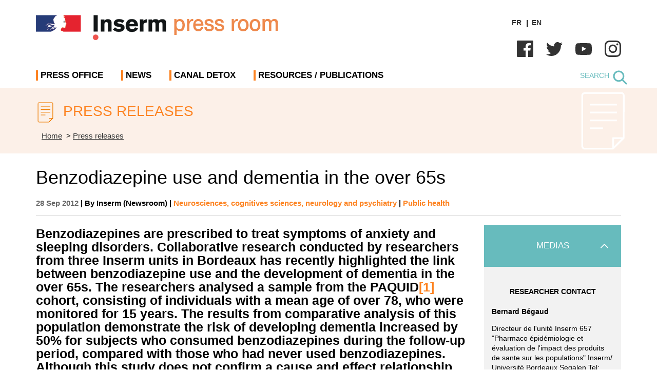

--- FILE ---
content_type: text/html; charset=UTF-8
request_url: https://presse.inserm.fr/en/benzodiazepine-use-and-dementia-in-the-over-65s/47631/
body_size: 23383
content:
<!doctype html><html lang="en-US"><head><script data-no-optimize="1">var litespeed_docref=sessionStorage.getItem("litespeed_docref");litespeed_docref&&(Object.defineProperty(document,"referrer",{get:function(){return litespeed_docref}}),sessionStorage.removeItem("litespeed_docref"));</script> <meta charset="UTF-8"><meta name="viewport" content="width=device-width, initial-scale=1"><link rel="profile" href="https://gmpg.org/xfn/11"><link rel="preconnect" href="https://fonts.googleapis.com"><link rel="preconnect" href="https://fonts.gstatic.com" crossorigin><link rel="stylesheet" href="https://cdn.jsdelivr.net/npm/bootstrap-icons@1.10.2/font/bootstrap-icons.css"> <script type="application/ld+json">{
                "@context": "http://schema.org",
                "@type": "NewsArticle",
                "mainEntityOfPage": {
                "@type": "WebPage",
                "@id": "https://presse.inserm.fr/en/benzodiazepine-use-and-dementia-in-the-over-65s/47631/"
                },
                "headline": "Benzodiazepine use and dementia in the over 65s",
                "image": {
                  "@type": "ImageObject",
                  "url": "https://presse.inserm.fr/wp-content/uploads/2012/09/inserm_51004.jpg",
				  "width": 683,
				  "height": 1024                },
                "author": {
                  "@type": "Organization",
                  "name": "INSERM (Salle de presse)"
                },
                "publisher": {
                  "@type": "Organization ",
                  "name": "Salle de presse Inserm",
                  "logo": {
                    "@type": "ImageObject",
                    "url": "https://presse.inserm.fr/wp-content/uploads/2022/12/logo-inserm.svg"
                   }
                },
                "datePublished": "2012-09-28T00:40:02+02:00",
                "dateModified": "2022-11-23T18:11:52+01:00",
                "url": " https://presse.inserm.fr/en/benzodiazepine-use-and-dementia-in-the-over-65s/47631/",
                "thumbnailUrl": "https://presse.inserm.fr/wp-content/uploads/2012/09/inserm_51004.jpg",
                "dateCreated": "2012-09-28T00:40:02+02:00",
                "articleSection": "Neurosciences, cognitives sciences, neurology and psychiatry",
                "keywords": ["Communiqué"]
            }</script> <script defer data-domain="presse.inserm.fr" src="https://plausible.io/js/script.js"></script> <meta name='robots' content='index, follow, max-image-preview:large, max-snippet:-1, max-video-preview:-1' /><style>img:is([sizes="auto" i], [sizes^="auto," i]) { contain-intrinsic-size: 3000px 1500px }</style><title>Benzodiazepine use and dementia in the over 65s - Inserm Newsroom</title><link rel="canonical" href="https://presse.inserm.fr/en/benzodiazepine-use-and-dementia-in-the-over-65s/47631/" /><meta property="og:locale" content="en_US" /><meta property="og:type" content="article" /><meta property="og:title" content="Benzodiazepine use and dementia in the over 65s - Inserm Newsroom" /><meta property="og:description" content="Benzodiazepines are prescribed to treat symptoms of anxiety and sleeping disorders. Collaborative research conducted by researchers from three Inserm units in Bordeaux has recently highlighted the link between benzodiazepine use and the development of dementia in the over 65s." /><meta property="og:url" content="https://presse.inserm.fr/en/benzodiazepine-use-and-dementia-in-the-over-65s/47631/" /><meta property="og:site_name" content="Inserm Newsroom" /><meta property="article:published_time" content="2012-09-27T22:40:02+00:00" /><meta property="article:modified_time" content="2022-11-23T16:11:52+00:00" /><meta property="og:image" content="https://presse.inserm.fr/wp-content/uploads/2012/09/inserm_51004.jpg" /><meta property="og:image:width" content="683" /><meta property="og:image:height" content="1024" /><meta property="og:image:type" content="image/jpeg" /><meta name="author" content="Priscille Rivière" /><meta name="twitter:card" content="summary_large_image" /><meta name="twitter:label1" content="Written by" /><meta name="twitter:data1" content="Priscille Rivière" /><meta name="twitter:label2" content="Est. reading time" /><meta name="twitter:data2" content="4 minutes" /> <script type="application/ld+json" class="yoast-schema-graph">{"@context":"https://schema.org","@graph":[{"@type":"Article","@id":"https://presse.inserm.fr/en/benzodiazepine-use-and-dementia-in-the-over-65s/47631/#article","isPartOf":{"@id":"https://presse.inserm.fr/en/benzodiazepine-use-and-dementia-in-the-over-65s/47631/"},"author":{"name":"Priscille Rivière","@id":"https://presse.inserm.fr/en/#/schema/person/3a3b0bdaed98bf541cddc32b43eb0b54"},"headline":"Benzodiazepine use and dementia in the over 65s","datePublished":"2012-09-27T22:40:02+00:00","dateModified":"2022-11-23T16:11:52+00:00","mainEntityOfPage":{"@id":"https://presse.inserm.fr/en/benzodiazepine-use-and-dementia-in-the-over-65s/47631/"},"wordCount":837,"image":{"@id":"https://presse.inserm.fr/en/benzodiazepine-use-and-dementia-in-the-over-65s/47631/#primaryimage"},"thumbnailUrl":"https://presse.inserm.fr/wp-content/uploads/2012/09/inserm_51004.jpg","keywords":["Communiqué"],"articleSection":["Neurosciences, cognitives sciences, neurology and psychiatry","Public health"],"inLanguage":"en-US"},{"@type":"WebPage","@id":"https://presse.inserm.fr/en/benzodiazepine-use-and-dementia-in-the-over-65s/47631/","url":"https://presse.inserm.fr/en/benzodiazepine-use-and-dementia-in-the-over-65s/47631/","name":"Benzodiazepine use and dementia in the over 65s - Inserm Newsroom","isPartOf":{"@id":"https://presse.inserm.fr/en/#website"},"primaryImageOfPage":{"@id":"https://presse.inserm.fr/en/benzodiazepine-use-and-dementia-in-the-over-65s/47631/#primaryimage"},"image":{"@id":"https://presse.inserm.fr/en/benzodiazepine-use-and-dementia-in-the-over-65s/47631/#primaryimage"},"thumbnailUrl":"https://presse.inserm.fr/wp-content/uploads/2012/09/inserm_51004.jpg","datePublished":"2012-09-27T22:40:02+00:00","dateModified":"2022-11-23T16:11:52+00:00","author":{"@id":"https://presse.inserm.fr/en/#/schema/person/3a3b0bdaed98bf541cddc32b43eb0b54"},"breadcrumb":{"@id":"https://presse.inserm.fr/en/benzodiazepine-use-and-dementia-in-the-over-65s/47631/#breadcrumb"},"inLanguage":"en-US","potentialAction":[{"@type":"ReadAction","target":["https://presse.inserm.fr/en/benzodiazepine-use-and-dementia-in-the-over-65s/47631/"]}]},{"@type":"ImageObject","inLanguage":"en-US","@id":"https://presse.inserm.fr/en/benzodiazepine-use-and-dementia-in-the-over-65s/47631/#primaryimage","url":"https://presse.inserm.fr/wp-content/uploads/2012/09/inserm_51004.jpg","contentUrl":"https://presse.inserm.fr/wp-content/uploads/2012/09/inserm_51004.jpg","width":"683","height":"1024","caption":"Le test présente une bonne sensibilité de détection de démence mais n'est pas spécifique de la maladie d'Alzheimer."},{"@type":"BreadcrumbList","@id":"https://presse.inserm.fr/en/benzodiazepine-use-and-dementia-in-the-over-65s/47631/#breadcrumb","itemListElement":[{"@type":"ListItem","position":1,"name":"Accueil","item":"https://presse.inserm.fr/en/"},{"@type":"ListItem","position":2,"name":"Benzodiazepine use and dementia in the over 65s"}]},{"@type":"WebSite","@id":"https://presse.inserm.fr/en/#website","url":"https://presse.inserm.fr/en/","name":"Inserm Newsroom","description":"Press room of the French national institute of health and medical research","potentialAction":[{"@type":"SearchAction","target":{"@type":"EntryPoint","urlTemplate":"https://presse.inserm.fr/en/?s={search_term_string}"},"query-input":{"@type":"PropertyValueSpecification","valueRequired":true,"valueName":"search_term_string"}}],"inLanguage":"en-US"},{"@type":"Person","@id":"https://presse.inserm.fr/en/#/schema/person/3a3b0bdaed98bf541cddc32b43eb0b54","name":"Priscille Rivière","image":{"@type":"ImageObject","inLanguage":"en-US","@id":"https://presse.inserm.fr/en/#/schema/person/image/","url":"https://presse.inserm.fr/wp-content/litespeed/avatar/ed05e614031ad9f38b1d3c31d5b1fb7e.jpg?ver=1768485806","contentUrl":"https://presse.inserm.fr/wp-content/litespeed/avatar/ed05e614031ad9f38b1d3c31d5b1fb7e.jpg?ver=1768485806","caption":"Priscille Rivière"},"url":"#"}]}</script> <link rel="alternate" type="application/rss+xml" title="Inserm Newsroom &raquo; Feed" href="https://presse.inserm.fr/en/feed/" /><link data-optimized="2" rel="stylesheet" href="https://presse.inserm.fr/wp-content/litespeed/css/fc5c51915c54846768a38058297208f0.css?ver=7fc14" /><style id='classic-theme-styles-inline-css'>/*! This file is auto-generated */
.wp-block-button__link{color:#fff;background-color:#32373c;border-radius:9999px;box-shadow:none;text-decoration:none;padding:calc(.667em + 2px) calc(1.333em + 2px);font-size:1.125em}.wp-block-file__button{background:#32373c;color:#fff;text-decoration:none}</style><style id='global-styles-inline-css'>:root{--wp--preset--aspect-ratio--square: 1;--wp--preset--aspect-ratio--4-3: 4/3;--wp--preset--aspect-ratio--3-4: 3/4;--wp--preset--aspect-ratio--3-2: 3/2;--wp--preset--aspect-ratio--2-3: 2/3;--wp--preset--aspect-ratio--16-9: 16/9;--wp--preset--aspect-ratio--9-16: 9/16;--wp--preset--color--black: #000000;--wp--preset--color--cyan-bluish-gray: #abb8c3;--wp--preset--color--white: #ffffff;--wp--preset--color--pale-pink: #f78da7;--wp--preset--color--vivid-red: #cf2e2e;--wp--preset--color--luminous-vivid-orange: #ff6900;--wp--preset--color--luminous-vivid-amber: #fcb900;--wp--preset--color--light-green-cyan: #7bdcb5;--wp--preset--color--vivid-green-cyan: #00d084;--wp--preset--color--pale-cyan-blue: #8ed1fc;--wp--preset--color--vivid-cyan-blue: #0693e3;--wp--preset--color--vivid-purple: #9b51e0;--wp--preset--gradient--vivid-cyan-blue-to-vivid-purple: linear-gradient(135deg,rgba(6,147,227,1) 0%,rgb(155,81,224) 100%);--wp--preset--gradient--light-green-cyan-to-vivid-green-cyan: linear-gradient(135deg,rgb(122,220,180) 0%,rgb(0,208,130) 100%);--wp--preset--gradient--luminous-vivid-amber-to-luminous-vivid-orange: linear-gradient(135deg,rgba(252,185,0,1) 0%,rgba(255,105,0,1) 100%);--wp--preset--gradient--luminous-vivid-orange-to-vivid-red: linear-gradient(135deg,rgba(255,105,0,1) 0%,rgb(207,46,46) 100%);--wp--preset--gradient--very-light-gray-to-cyan-bluish-gray: linear-gradient(135deg,rgb(238,238,238) 0%,rgb(169,184,195) 100%);--wp--preset--gradient--cool-to-warm-spectrum: linear-gradient(135deg,rgb(74,234,220) 0%,rgb(151,120,209) 20%,rgb(207,42,186) 40%,rgb(238,44,130) 60%,rgb(251,105,98) 80%,rgb(254,248,76) 100%);--wp--preset--gradient--blush-light-purple: linear-gradient(135deg,rgb(255,206,236) 0%,rgb(152,150,240) 100%);--wp--preset--gradient--blush-bordeaux: linear-gradient(135deg,rgb(254,205,165) 0%,rgb(254,45,45) 50%,rgb(107,0,62) 100%);--wp--preset--gradient--luminous-dusk: linear-gradient(135deg,rgb(255,203,112) 0%,rgb(199,81,192) 50%,rgb(65,88,208) 100%);--wp--preset--gradient--pale-ocean: linear-gradient(135deg,rgb(255,245,203) 0%,rgb(182,227,212) 50%,rgb(51,167,181) 100%);--wp--preset--gradient--electric-grass: linear-gradient(135deg,rgb(202,248,128) 0%,rgb(113,206,126) 100%);--wp--preset--gradient--midnight: linear-gradient(135deg,rgb(2,3,129) 0%,rgb(40,116,252) 100%);--wp--preset--font-size--small: 13px;--wp--preset--font-size--medium: 20px;--wp--preset--font-size--large: 36px;--wp--preset--font-size--x-large: 42px;--wp--preset--spacing--20: 0.44rem;--wp--preset--spacing--30: 0.67rem;--wp--preset--spacing--40: 1rem;--wp--preset--spacing--50: 1.5rem;--wp--preset--spacing--60: 2.25rem;--wp--preset--spacing--70: 3.38rem;--wp--preset--spacing--80: 5.06rem;--wp--preset--shadow--natural: 6px 6px 9px rgba(0, 0, 0, 0.2);--wp--preset--shadow--deep: 12px 12px 50px rgba(0, 0, 0, 0.4);--wp--preset--shadow--sharp: 6px 6px 0px rgba(0, 0, 0, 0.2);--wp--preset--shadow--outlined: 6px 6px 0px -3px rgba(255, 255, 255, 1), 6px 6px rgba(0, 0, 0, 1);--wp--preset--shadow--crisp: 6px 6px 0px rgba(0, 0, 0, 1);}:where(.is-layout-flex){gap: 0.5em;}:where(.is-layout-grid){gap: 0.5em;}body .is-layout-flex{display: flex;}.is-layout-flex{flex-wrap: wrap;align-items: center;}.is-layout-flex > :is(*, div){margin: 0;}body .is-layout-grid{display: grid;}.is-layout-grid > :is(*, div){margin: 0;}:where(.wp-block-columns.is-layout-flex){gap: 2em;}:where(.wp-block-columns.is-layout-grid){gap: 2em;}:where(.wp-block-post-template.is-layout-flex){gap: 1.25em;}:where(.wp-block-post-template.is-layout-grid){gap: 1.25em;}.has-black-color{color: var(--wp--preset--color--black) !important;}.has-cyan-bluish-gray-color{color: var(--wp--preset--color--cyan-bluish-gray) !important;}.has-white-color{color: var(--wp--preset--color--white) !important;}.has-pale-pink-color{color: var(--wp--preset--color--pale-pink) !important;}.has-vivid-red-color{color: var(--wp--preset--color--vivid-red) !important;}.has-luminous-vivid-orange-color{color: var(--wp--preset--color--luminous-vivid-orange) !important;}.has-luminous-vivid-amber-color{color: var(--wp--preset--color--luminous-vivid-amber) !important;}.has-light-green-cyan-color{color: var(--wp--preset--color--light-green-cyan) !important;}.has-vivid-green-cyan-color{color: var(--wp--preset--color--vivid-green-cyan) !important;}.has-pale-cyan-blue-color{color: var(--wp--preset--color--pale-cyan-blue) !important;}.has-vivid-cyan-blue-color{color: var(--wp--preset--color--vivid-cyan-blue) !important;}.has-vivid-purple-color{color: var(--wp--preset--color--vivid-purple) !important;}.has-black-background-color{background-color: var(--wp--preset--color--black) !important;}.has-cyan-bluish-gray-background-color{background-color: var(--wp--preset--color--cyan-bluish-gray) !important;}.has-white-background-color{background-color: var(--wp--preset--color--white) !important;}.has-pale-pink-background-color{background-color: var(--wp--preset--color--pale-pink) !important;}.has-vivid-red-background-color{background-color: var(--wp--preset--color--vivid-red) !important;}.has-luminous-vivid-orange-background-color{background-color: var(--wp--preset--color--luminous-vivid-orange) !important;}.has-luminous-vivid-amber-background-color{background-color: var(--wp--preset--color--luminous-vivid-amber) !important;}.has-light-green-cyan-background-color{background-color: var(--wp--preset--color--light-green-cyan) !important;}.has-vivid-green-cyan-background-color{background-color: var(--wp--preset--color--vivid-green-cyan) !important;}.has-pale-cyan-blue-background-color{background-color: var(--wp--preset--color--pale-cyan-blue) !important;}.has-vivid-cyan-blue-background-color{background-color: var(--wp--preset--color--vivid-cyan-blue) !important;}.has-vivid-purple-background-color{background-color: var(--wp--preset--color--vivid-purple) !important;}.has-black-border-color{border-color: var(--wp--preset--color--black) !important;}.has-cyan-bluish-gray-border-color{border-color: var(--wp--preset--color--cyan-bluish-gray) !important;}.has-white-border-color{border-color: var(--wp--preset--color--white) !important;}.has-pale-pink-border-color{border-color: var(--wp--preset--color--pale-pink) !important;}.has-vivid-red-border-color{border-color: var(--wp--preset--color--vivid-red) !important;}.has-luminous-vivid-orange-border-color{border-color: var(--wp--preset--color--luminous-vivid-orange) !important;}.has-luminous-vivid-amber-border-color{border-color: var(--wp--preset--color--luminous-vivid-amber) !important;}.has-light-green-cyan-border-color{border-color: var(--wp--preset--color--light-green-cyan) !important;}.has-vivid-green-cyan-border-color{border-color: var(--wp--preset--color--vivid-green-cyan) !important;}.has-pale-cyan-blue-border-color{border-color: var(--wp--preset--color--pale-cyan-blue) !important;}.has-vivid-cyan-blue-border-color{border-color: var(--wp--preset--color--vivid-cyan-blue) !important;}.has-vivid-purple-border-color{border-color: var(--wp--preset--color--vivid-purple) !important;}.has-vivid-cyan-blue-to-vivid-purple-gradient-background{background: var(--wp--preset--gradient--vivid-cyan-blue-to-vivid-purple) !important;}.has-light-green-cyan-to-vivid-green-cyan-gradient-background{background: var(--wp--preset--gradient--light-green-cyan-to-vivid-green-cyan) !important;}.has-luminous-vivid-amber-to-luminous-vivid-orange-gradient-background{background: var(--wp--preset--gradient--luminous-vivid-amber-to-luminous-vivid-orange) !important;}.has-luminous-vivid-orange-to-vivid-red-gradient-background{background: var(--wp--preset--gradient--luminous-vivid-orange-to-vivid-red) !important;}.has-very-light-gray-to-cyan-bluish-gray-gradient-background{background: var(--wp--preset--gradient--very-light-gray-to-cyan-bluish-gray) !important;}.has-cool-to-warm-spectrum-gradient-background{background: var(--wp--preset--gradient--cool-to-warm-spectrum) !important;}.has-blush-light-purple-gradient-background{background: var(--wp--preset--gradient--blush-light-purple) !important;}.has-blush-bordeaux-gradient-background{background: var(--wp--preset--gradient--blush-bordeaux) !important;}.has-luminous-dusk-gradient-background{background: var(--wp--preset--gradient--luminous-dusk) !important;}.has-pale-ocean-gradient-background{background: var(--wp--preset--gradient--pale-ocean) !important;}.has-electric-grass-gradient-background{background: var(--wp--preset--gradient--electric-grass) !important;}.has-midnight-gradient-background{background: var(--wp--preset--gradient--midnight) !important;}.has-small-font-size{font-size: var(--wp--preset--font-size--small) !important;}.has-medium-font-size{font-size: var(--wp--preset--font-size--medium) !important;}.has-large-font-size{font-size: var(--wp--preset--font-size--large) !important;}.has-x-large-font-size{font-size: var(--wp--preset--font-size--x-large) !important;}
:where(.wp-block-post-template.is-layout-flex){gap: 1.25em;}:where(.wp-block-post-template.is-layout-grid){gap: 1.25em;}
:where(.wp-block-columns.is-layout-flex){gap: 2em;}:where(.wp-block-columns.is-layout-grid){gap: 2em;}
:root :where(.wp-block-pullquote){font-size: 1.5em;line-height: 1.6;}</style> <script id="wpml-cookie-js-extra" type="litespeed/javascript">var wpml_cookies={"wp-wpml_current_language":{"value":"en","expires":1,"path":"\/"}};var wpml_cookies={"wp-wpml_current_language":{"value":"en","expires":1,"path":"\/"}}</script> <script id="webtoffee-cookie-consent-js-extra" type="litespeed/javascript">var _wccConfig={"_ipData":[],"_assetsURL":"https:\/\/presse.inserm.fr\/wp-content\/plugins\/webtoffee-cookie-consent\/lite\/frontend\/images\/","_publicURL":"https:\/\/presse.inserm.fr","_categories":[{"name":"Necessary","slug":"necessary","isNecessary":!0,"ccpaDoNotSell":!0,"cookies":[{"cookieID":"wt_consent","domain":"presse.inserm.fr","provider":""}],"active":!0,"defaultConsent":{"gdpr":!0,"ccpa":!0},"foundNoCookieScript":!1},{"name":"Functional","slug":"functional","isNecessary":!1,"ccpaDoNotSell":!0,"cookies":[{"cookieID":"_lscache_vary","domain":"presse.inserm.fr","provider":"wp-content\/plugins\/litespeed-cache"},{"cookieID":"wp-wpml_current_language","domain":"presse.inserm.fr","provider":"wp-content\/plugins\/sitepress-multilingual-cms\/res\/js"},{"cookieID":"yt-remote-device-id","domain":"youtube.com","provider":"youtube.com"},{"cookieID":"ytidb::LAST_RESULT_ENTRY_KEY","domain":"youtube.com","provider":"youtube.com"},{"cookieID":"yt-remote-connected-devices","domain":"youtube.com","provider":"youtube.com"},{"cookieID":"yt-remote-session-app","domain":"youtube.com","provider":"youtube.com"},{"cookieID":"yt-remote-cast-installed","domain":"youtube.com","provider":"youtube.com"},{"cookieID":"yt-remote-session-name","domain":"youtube.com","provider":"youtube.com"},{"cookieID":"yt-remote-fast-check-period","domain":"youtube.com","provider":"youtube.com"}],"active":!0,"defaultConsent":{"gdpr":!1,"ccpa":!1},"foundNoCookieScript":!1},{"name":"Analytics","slug":"analytics","isNecessary":!1,"ccpaDoNotSell":!0,"cookies":[],"active":!0,"defaultConsent":{"gdpr":!1,"ccpa":!1},"foundNoCookieScript":!1},{"name":"Performance","slug":"performance","isNecessary":!1,"ccpaDoNotSell":!0,"cookies":[],"active":!0,"defaultConsent":{"gdpr":!1,"ccpa":!1},"foundNoCookieScript":!1},{"name":"Advertisement","slug":"advertisement","isNecessary":!1,"ccpaDoNotSell":!0,"cookies":[{"cookieID":"YSC","domain":".youtube.com","provider":"youtube.com"},{"cookieID":"VISITOR_INFO1_LIVE","domain":".youtube.com","provider":"youtube.com"},{"cookieID":"VISITOR_PRIVACY_METADATA","domain":".youtube.com","provider":"youtube.com"},{"cookieID":"yt.innertube::requests","domain":"youtube.com","provider":"youtube.com"},{"cookieID":"yt.innertube::nextId","domain":"youtube.com","provider":"youtube.com"}],"active":!0,"defaultConsent":{"gdpr":!1,"ccpa":!1},"foundNoCookieScript":!1},{"name":"Others","slug":"others","isNecessary":!1,"ccpaDoNotSell":!0,"cookies":[],"active":!0,"defaultConsent":{"gdpr":!1,"ccpa":!1},"foundNoCookieScript":!1}],"_activeLaw":"gdpr","_rootDomain":"","_block":"1","_showBanner":"1","_bannerConfig":{"GDPR":{"settings":{"type":"box","position":"bottom-right","applicableLaw":"gdpr","preferenceCenter":"center","selectedRegion":"ALL","consentExpiry":365,"shortcodes":[{"key":"wcc_readmore","content":"<a href=\"#\" class=\"wcc-policy\" aria-label=\"Cookie Policy\" target=\"_blank\" rel=\"noopener\" data-tag=\"readmore-button\">Cookie Policy<\/a>","tag":"readmore-button","status":!1,"attributes":{"rel":"nofollow","target":"_blank"}},{"key":"wcc_show_desc","content":"<button class=\"wcc-show-desc-btn\" data-tag=\"show-desc-button\" aria-label=\"Show more\">Show more<\/button>","tag":"show-desc-button","status":!0,"attributes":[]},{"key":"wcc_hide_desc","content":"<button class=\"wcc-show-desc-btn\" data-tag=\"hide-desc-button\" aria-label=\"Show less\">Show less<\/button>","tag":"hide-desc-button","status":!0,"attributes":[]},{"key":"wcc_category_toggle_label","content":"[wcc_{{status}}_category_label] [wcc_preference_{{category_slug}}_title]","tag":"","status":!0,"attributes":[]},{"key":"wcc_enable_category_label","content":"Enable","tag":"","status":!0,"attributes":[]},{"key":"wcc_disable_category_label","content":"Disable","tag":"","status":!0,"attributes":[]},{"key":"wcc_video_placeholder","content":"<div class=\"video-placeholder-normal\" data-tag=\"video-placeholder\" id=\"[UNIQUEID]\"><p class=\"video-placeholder-text-normal\" data-tag=\"placeholder-title\">Please accept cookies to access this content<\/p><\/div>","tag":"","status":!0,"attributes":[]},{"key":"wcc_enable_optout_label","content":"Enable","tag":"","status":!0,"attributes":[]},{"key":"wcc_disable_optout_label","content":"Disable","tag":"","status":!0,"attributes":[]},{"key":"wcc_optout_toggle_label","content":"[wcc_{{status}}_optout_label] [wcc_optout_option_title]","tag":"","status":!0,"attributes":[]},{"key":"wcc_optout_option_title","content":"Do Not Sell or Share My Personal Information","tag":"","status":!0,"attributes":[]},{"key":"wcc_optout_close_label","content":"Close","tag":"","status":!0,"attributes":[]}],"bannerEnabled":!0},"behaviours":{"reloadBannerOnAccept":!1,"loadAnalyticsByDefault":!1,"animations":{"onLoad":"animate","onHide":"sticky"}},"config":{"revisitConsent":{"status":!1,"tag":"revisit-consent","position":"bottom-left","meta":{"url":"#"},"styles":[],"elements":{"title":{"type":"text","tag":"revisit-consent-title","status":!0,"styles":{"color":"#0056a7"}}}},"preferenceCenter":{"toggle":{"status":!0,"tag":"detail-category-toggle","type":"toggle","states":{"active":{"styles":{"background-color":"#000000"}},"inactive":{"styles":{"background-color":"#D0D5D2"}}}},"poweredBy":!1},"categoryPreview":{"status":!1,"toggle":{"status":!0,"tag":"detail-category-preview-toggle","type":"toggle","states":{"active":{"styles":{"background-color":"#000000"}},"inactive":{"styles":{"background-color":"#D0D5D2"}}}}},"videoPlaceholder":{"status":!0,"styles":{"background-color":"#000000","border-color":"#000000","color":"#ffffff"}},"readMore":{"status":!1,"tag":"readmore-button","type":"link","meta":{"noFollow":!0,"newTab":!0},"styles":{"color":"#000000","background-color":"transparent","border-color":"transparent"}},"auditTable":{"status":!0},"optOption":{"status":!0,"toggle":{"status":!0,"tag":"optout-option-toggle","type":"toggle","states":{"active":{"styles":{"background-color":"#000000"}},"inactive":{"styles":{"background-color":"#FFFFFF"}}}},"gpcOption":!1}}}},"_version":"3.2.0","_logConsent":"","_tags":[{"tag":"accept-button","styles":{"color":"#FFFFFF","background-color":"#FD8321","border-color":"#FD8321"}},{"tag":"reject-button","styles":{"color":"#000000","background-color":"transparent","border-color":"#000000"}},{"tag":"settings-button","styles":{"color":"#000000","background-color":"transparent","border-color":"#000000"}},{"tag":"readmore-button","styles":{"color":"#000000","background-color":"transparent","border-color":"transparent"}},{"tag":"donotsell-button","styles":{"color":"#1863dc","background-color":"transparent","border-color":"transparent"}},{"tag":"accept-button","styles":{"color":"#FFFFFF","background-color":"#FD8321","border-color":"#FD8321"}},{"tag":"revisit-consent","styles":[]}],"_rtl":"","_lawSelected":["GDPR"],"_restApiUrl":"https:\/\/directory.cookieyes.com\/api\/v1\/ip","_renewConsent":"","_restrictToCA":"","_providersToBlock":[{"re":"wp-content\/plugins\/litespeed-cache","categories":["functional"]},{"re":"wp-content\/plugins\/sitepress-multilingual-cms\/res\/js","categories":["functional"]},{"re":"youtube.com","categories":["functional","advertisement"]}]};var _wccStyles={"css":{"GDPR":".wcc-overlay{background: #000000; opacity: 0.4; position: fixed; top: 0; left: 0; width: 100%; height: 100%; z-index: 99999999;}.wcc-hide{display: none;}.wcc-btn-revisit-wrapper{display: flex; padding: 6px; border-radius: 8px; opacity: 0px; background-color:#ffffff; box-shadow: 0px 3px 10px 0px #798da04d;  align-items: center; justify-content: center;   position: fixed; z-index: 999999; cursor: pointer;}.wcc-revisit-bottom-left{bottom: 15px; left: 15px;}.wcc-revisit-bottom-right{bottom: 15px; right: 15px;}.wcc-btn-revisit-wrapper .wcc-btn-revisit{display: flex; align-items: center; justify-content: center; background: none; border: none; cursor: pointer; position: relative; margin: 0; padding: 0;}.wcc-btn-revisit-wrapper .wcc-btn-revisit img{max-width: fit-content; margin: 0; } .wcc-btn-revisit-wrapper .wcc-revisit-help-text{font-size:14px; margin-left:4px; display:none;}.wcc-btn-revisit-wrapper:hover .wcc-revisit-help-text {display: block;}.wcc-revisit-hide{display: none;}.wcc-preference-btn:hover{cursor:pointer; text-decoration:underline;}.wcc-cookie-audit-table { font-family: inherit; border-collapse: collapse; width: 100%;} .wcc-cookie-audit-table th, .wcc-cookie-audit-table td {text-align: left; padding: 10px; font-size: 12px; color: #000000; word-break: normal; background-color: #d9dfe7; border: 1px solid #cbced6;} .wcc-cookie-audit-table tr:nth-child(2n + 1) td { background: #f1f5fa; }.wcc-consent-container{position: fixed; width: 440px; box-sizing: border-box; z-index: 9999999; border-radius: 6px;}.wcc-consent-container .wcc-consent-bar{background: #ffffff; border: 1px solid; padding: 20px 26px; box-shadow: 0 -1px 10px 0 #acabab4d; border-radius: 6px;}.wcc-box-bottom-left{bottom: 40px; left: 40px;}.wcc-box-bottom-right{bottom: 40px; right: 40px;}.wcc-box-top-left{top: 40px; left: 40px;}.wcc-box-top-right{top: 40px; right: 40px;}.wcc-custom-brand-logo-wrapper .wcc-custom-brand-logo{width: 100px; height: auto; margin: 0 0 12px 0;}.wcc-notice .wcc-title{color: #212121; font-weight: 700; font-size: 18px; line-height: 24px; margin: 0 0 12px 0;}.wcc-notice-des *,.wcc-preference-content-wrapper *,.wcc-accordion-header-des *,.wcc-gpc-wrapper .wcc-gpc-desc *{font-size: 14px;}.wcc-notice-des{color: #212121; font-size: 14px; line-height: 24px; font-weight: 400;}.wcc-notice-des img{height: 25px; width: 25px;}.wcc-consent-bar .wcc-notice-des p,.wcc-gpc-wrapper .wcc-gpc-desc p,.wcc-preference-body-wrapper .wcc-preference-content-wrapper p,.wcc-accordion-header-wrapper .wcc-accordion-header-des p,.wcc-cookie-des-table li div:last-child p{color: inherit; margin-top: 0;}.wcc-notice-des P:last-child,.wcc-preference-content-wrapper p:last-child,.wcc-cookie-des-table li div:last-child p:last-child,.wcc-gpc-wrapper .wcc-gpc-desc p:last-child{margin-bottom: 0;}.wcc-notice-des a.wcc-policy,.wcc-notice-des button.wcc-policy{font-size: 14px; color: #1863dc; white-space: nowrap; cursor: pointer; background: transparent; border: 1px solid; text-decoration: underline;}.wcc-notice-des button.wcc-policy{padding: 0;}.wcc-notice-des a.wcc-policy:focus-visible,.wcc-notice-des button.wcc-policy:focus-visible,.wcc-preference-content-wrapper .wcc-show-desc-btn:focus-visible,.wcc-accordion-header .wcc-accordion-btn:focus-visible,.wcc-preference-header .wcc-btn-close:focus-visible,.wcc-switch input[type=\"checkbox\"]:focus-visible,.wcc-footer-wrapper a:focus-visible,.wcc-btn:focus-visible{outline: 2px solid #1863dc; outline-offset: 2px;}.wcc-btn:focus:not(:focus-visible),.wcc-accordion-header .wcc-accordion-btn:focus:not(:focus-visible),.wcc-preference-content-wrapper .wcc-show-desc-btn:focus:not(:focus-visible),.wcc-btn-revisit-wrapper .wcc-btn-revisit:focus:not(:focus-visible),.wcc-preference-header .wcc-btn-close:focus:not(:focus-visible),.wcc-consent-bar .wcc-banner-btn-close:focus:not(:focus-visible){outline: 0;}button.wcc-show-desc-btn:not(:hover):not(:active){color: #1863dc; background: transparent;}button.wcc-accordion-btn:not(:hover):not(:active),button.wcc-banner-btn-close:not(:hover):not(:active),button.wcc-btn-revisit:not(:hover):not(:active),button.wcc-btn-close:not(:hover):not(:active){background: transparent;}.wcc-consent-bar button:hover,.wcc-modal.wcc-modal-open button:hover,.wcc-consent-bar button:focus,.wcc-modal.wcc-modal-open button:focus{text-decoration: none;}.wcc-notice-btn-wrapper{display: flex; justify-content: flex-start; align-items: center; flex-wrap: wrap; margin-top: 16px;}.wcc-notice-btn-wrapper .wcc-btn{text-shadow: none; box-shadow: none;}.wcc-btn{flex: auto; max-width: 100%; font-size: 14px; font-family: inherit; line-height: 24px; padding: 8px; font-weight: 500; margin: 0 8px 0 0; border-radius: 2px; cursor: pointer; text-align: center; text-transform: none; min-height: 0;}.wcc-btn:hover{opacity: 0.8;}.wcc-btn-customize{color: #1863dc; background: transparent; border: 2px solid #1863dc;}.wcc-btn-reject{color: #1863dc; background: transparent; border: 2px solid #1863dc;}.wcc-btn-accept{background: #1863dc; color: #ffffff; border: 2px solid #1863dc;}.wcc-btn:last-child{margin-right: 0;}@media (max-width: 576px){.wcc-box-bottom-left{bottom: 0; left: 0;}.wcc-box-bottom-right{bottom: 0; right: 0;}.wcc-box-top-left{top: 0; left: 0;}.wcc-box-top-right{top: 0; right: 0;}}@media (max-width: 440px){.wcc-box-bottom-left, .wcc-box-bottom-right, .wcc-box-top-left, .wcc-box-top-right{width: 100%; max-width: 100%;}.wcc-consent-container .wcc-consent-bar{padding: 20px 0;}.wcc-custom-brand-logo-wrapper, .wcc-notice .wcc-title, .wcc-notice-des, .wcc-notice-btn-wrapper{padding: 0 24px;}.wcc-notice-des{max-height: 40vh; overflow-y: scroll;}.wcc-notice-btn-wrapper{flex-direction: column; margin-top: 0;}.wcc-btn{width: 100%; margin: 10px 0 0 0;}.wcc-notice-btn-wrapper .wcc-btn-customize{order: 2;}.wcc-notice-btn-wrapper .wcc-btn-reject{order: 3;}.wcc-notice-btn-wrapper .wcc-btn-accept{order: 1; margin-top: 16px;}}@media (max-width: 352px){.wcc-notice .wcc-title{font-size: 16px;}.wcc-notice-des *{font-size: 12px;}.wcc-notice-des, .wcc-btn{font-size: 12px;}}.wcc-modal.wcc-modal-open{display: flex; visibility: visible; -webkit-transform: translate(-50%, -50%); -moz-transform: translate(-50%, -50%); -ms-transform: translate(-50%, -50%); -o-transform: translate(-50%, -50%); transform: translate(-50%, -50%); top: 50%; left: 50%; transition: all 1s ease;}.wcc-modal{box-shadow: 0 32px 68px rgba(0, 0, 0, 0.3); margin: 0 auto; position: fixed; max-width: 100%; background: #ffffff; top: 50%; box-sizing: border-box; border-radius: 6px; z-index: 999999999; color: #212121; -webkit-transform: translate(-50%, 100%); -moz-transform: translate(-50%, 100%); -ms-transform: translate(-50%, 100%); -o-transform: translate(-50%, 100%); transform: translate(-50%, 100%); visibility: hidden; transition: all 0s ease;}.wcc-preference-center{max-height: 79vh; overflow: hidden; width: 845px; overflow: hidden; flex: 1 1 0; display: flex; flex-direction: column; border-radius: 6px;}.wcc-preference-header{display: flex; align-items: center; justify-content: space-between; padding: 22px 24px; border-bottom: 1px solid;}.wcc-preference-header .wcc-preference-title{font-size: 18px; font-weight: 700; line-height: 24px;}.wcc-google-privacy-url a {text-decoration:none;color: #1863dc;cursor:pointer;} .wcc-preference-header .wcc-btn-close{margin: 0; cursor: pointer; vertical-align: middle; padding: 0; background: none; border: none; width: auto; height: auto; min-height: 0; line-height: 0; text-shadow: none; box-shadow: none;}.wcc-preference-header .wcc-btn-close img{margin: 0; height: 10px; width: 10px;}.wcc-preference-body-wrapper{padding: 0 24px; flex: 1; overflow: auto; box-sizing: border-box;}.wcc-preference-content-wrapper,.wcc-gpc-wrapper .wcc-gpc-desc,.wcc-google-privacy-policy{font-size: 14px; line-height: 24px; font-weight: 400; padding: 12px 0;}.wcc-preference-content-wrapper{border-bottom: 1px solid;}.wcc-preference-content-wrapper img{height: 25px; width: 25px;}.wcc-preference-content-wrapper .wcc-show-desc-btn{font-size: 14px; font-family: inherit; color: #1863dc; text-decoration: none; line-height: 24px; padding: 0; margin: 0; white-space: nowrap; cursor: pointer; background: transparent; border-color: transparent; text-transform: none; min-height: 0; text-shadow: none; box-shadow: none;}.wcc-accordion-wrapper{margin-bottom: 10px;}.wcc-accordion{border-bottom: 1px solid;}.wcc-accordion:last-child{border-bottom: none;}.wcc-accordion .wcc-accordion-item{display: flex; margin-top: 10px;}.wcc-accordion .wcc-accordion-body{display: none;}.wcc-accordion.wcc-accordion-active .wcc-accordion-body{display: block; padding: 0 22px; margin-bottom: 16px;}.wcc-accordion-header-wrapper{cursor: pointer; width: 100%;}.wcc-accordion-item .wcc-accordion-header{display: flex; justify-content: space-between; align-items: center;}.wcc-accordion-header .wcc-accordion-btn{font-size: 16px; font-family: inherit; color: #212121; line-height: 24px; background: none; border: none; font-weight: 700; padding: 0; margin: 0; cursor: pointer; text-transform: none; min-height: 0; text-shadow: none; box-shadow: none;}.wcc-accordion-header .wcc-always-active{color: #008000; font-weight: 600; line-height: 24px; font-size: 14px;}.wcc-accordion-header-des{font-size: 14px; line-height: 24px; margin: 10px 0 16px 0;}.wcc-accordion-chevron{margin-right: 22px; position: relative; cursor: pointer;}.wcc-accordion-chevron-hide{display: none;}.wcc-accordion .wcc-accordion-chevron i::before{content: \"\"; position: absolute; border-right: 1.4px solid; border-bottom: 1.4px solid; border-color: inherit; height: 6px; width: 6px; -webkit-transform: rotate(-45deg); -moz-transform: rotate(-45deg); -ms-transform: rotate(-45deg); -o-transform: rotate(-45deg); transform: rotate(-45deg); transition: all 0.2s ease-in-out; top: 8px;}.wcc-accordion.wcc-accordion-active .wcc-accordion-chevron i::before{-webkit-transform: rotate(45deg); -moz-transform: rotate(45deg); -ms-transform: rotate(45deg); -o-transform: rotate(45deg); transform: rotate(45deg);}.wcc-audit-table{background: #f4f4f4; border-radius: 6px;}.wcc-audit-table .wcc-empty-cookies-text{color: inherit; font-size: 12px; line-height: 24px; margin: 0; padding: 10px;}.wcc-audit-table .wcc-cookie-des-table{font-size: 12px; line-height: 24px; font-weight: normal; padding: 15px 10px; border-bottom: 1px solid; border-bottom-color: inherit; margin: 0;}.wcc-audit-table .wcc-cookie-des-table:last-child{border-bottom: none;}.wcc-audit-table .wcc-cookie-des-table li{list-style-type: none; display: flex; padding: 3px 0;}.wcc-audit-table .wcc-cookie-des-table li:first-child{padding-top: 0;}.wcc-cookie-des-table li div:first-child{width: 100px; font-weight: 600; word-break: break-word; word-wrap: break-word;}.wcc-cookie-des-table li div:last-child{flex: 1; word-break: break-word; word-wrap: break-word; margin-left: 8px;}.wcc-footer-shadow{display: block; width: 100%; height: 40px; background: linear-gradient(180deg, rgba(255, 255, 255, 0) 0%, #ffffff 100%); position: absolute; bottom: calc(100% - 1px);}.wcc-footer-wrapper{position: relative;}.wcc-prefrence-btn-wrapper{display: flex; flex-wrap: wrap; align-items: center; justify-content: center; padding: 22px 24px; border-top: 1px solid;}.wcc-prefrence-btn-wrapper .wcc-btn{flex: auto; max-width: 100%; text-shadow: none; box-shadow: none;}.wcc-btn-preferences{color: #1863dc; background: transparent; border: 2px solid #1863dc;}.wcc-preference-header,.wcc-preference-body-wrapper,.wcc-preference-content-wrapper,.wcc-accordion-wrapper,.wcc-accordion,.wcc-accordion-wrapper,.wcc-footer-wrapper,.wcc-prefrence-btn-wrapper{border-color: inherit;}@media (max-width: 845px){.wcc-modal{max-width: calc(100% - 16px);}}@media (max-width: 576px){.wcc-modal{max-width: 100%;}.wcc-preference-center{max-height: 100vh;}.wcc-prefrence-btn-wrapper{flex-direction: column;}.wcc-accordion.wcc-accordion-active .wcc-accordion-body{padding-right: 0;}.wcc-prefrence-btn-wrapper .wcc-btn{width: 100%; margin: 10px 0 0 0;}.wcc-prefrence-btn-wrapper .wcc-btn-reject{order: 3;}.wcc-prefrence-btn-wrapper .wcc-btn-accept{order: 1; margin-top: 0;}.wcc-prefrence-btn-wrapper .wcc-btn-preferences{order: 2;}}@media (max-width: 425px){.wcc-accordion-chevron{margin-right: 15px;}.wcc-notice-btn-wrapper{margin-top: 0;}.wcc-accordion.wcc-accordion-active .wcc-accordion-body{padding: 0 15px;}}@media (max-width: 352px){.wcc-preference-header .wcc-preference-title{font-size: 16px;}.wcc-preference-header{padding: 16px 24px;}.wcc-preference-content-wrapper *, .wcc-accordion-header-des *{font-size: 12px;}.wcc-preference-content-wrapper, .wcc-preference-content-wrapper .wcc-show-more, .wcc-accordion-header .wcc-always-active, .wcc-accordion-header-des, .wcc-preference-content-wrapper .wcc-show-desc-btn, .wcc-notice-des a.wcc-policy{font-size: 12px;}.wcc-accordion-header .wcc-accordion-btn{font-size: 14px;}}.wcc-switch{display: flex;}.wcc-switch input[type=\"checkbox\"]{position: relative; width: 44px; height: 24px; margin: 0; background: #d0d5d2; -webkit-appearance: none; border-radius: 50px; cursor: pointer; outline: 0; border: none; top: 0;}.wcc-switch input[type=\"checkbox\"]:checked{background: #1863dc;}.wcc-switch input[type=\"checkbox\"]:before{position: absolute; content: \"\"; height: 20px; width: 20px; left: 2px; bottom: 2px; border-radius: 50%; background-color: white; -webkit-transition: 0.4s; transition: 0.4s; margin: 0;}.wcc-switch input[type=\"checkbox\"]:after{display: none;}.wcc-switch input[type=\"checkbox\"]:checked:before{-webkit-transform: translateX(20px); -ms-transform: translateX(20px); transform: translateX(20px);}@media (max-width: 425px){.wcc-switch input[type=\"checkbox\"]{width: 38px; height: 21px;}.wcc-switch input[type=\"checkbox\"]:before{height: 17px; width: 17px;}.wcc-switch input[type=\"checkbox\"]:checked:before{-webkit-transform: translateX(17px); -ms-transform: translateX(17px); transform: translateX(17px);}}.wcc-consent-bar .wcc-banner-btn-close{position: absolute; right: 10px; top: 8px; background: none; border: none; cursor: pointer; padding: 0; margin: 0; min-height: 0; line-height: 0; height: auto; width: auto; text-shadow: none; box-shadow: none;}.wcc-consent-bar .wcc-banner-btn-close img{height: 10px; width: 10px; margin: 0;}.wcc-notice-group{font-size: 14px; line-height: 24px; font-weight: 400; color: #212121;}.wcc-notice-btn-wrapper .wcc-btn-do-not-sell{font-size: 14px; line-height: 24px; padding: 6px 0; margin: 0; font-weight: 500; background: none; border-radius: 2px; border: none; white-space: nowrap; cursor: pointer; text-align: left; color: #1863dc; background: transparent; border-color: transparent; box-shadow: none; text-shadow: none;}.wcc-consent-bar .wcc-banner-btn-close:focus-visible,.wcc-notice-btn-wrapper .wcc-btn-do-not-sell:focus-visible,.wcc-opt-out-btn-wrapper .wcc-btn:focus-visible,.wcc-opt-out-checkbox-wrapper input[type=\"checkbox\"].wcc-opt-out-checkbox:focus-visible{outline: 2px solid #1863dc; outline-offset: 2px;}@media (max-width: 440px){.wcc-consent-container{width: 100%;}}@media (max-width: 352px){.wcc-notice-des a.wcc-policy, .wcc-notice-btn-wrapper .wcc-btn-do-not-sell{font-size: 12px;}}.wcc-opt-out-wrapper{padding: 12px 0;}.wcc-opt-out-wrapper .wcc-opt-out-checkbox-wrapper{display: flex; align-items: center;}.wcc-opt-out-checkbox-wrapper .wcc-opt-out-checkbox-label{font-size: 16px; font-weight: 700; line-height: 24px; margin: 0 0 0 12px; cursor: pointer;}.wcc-opt-out-checkbox-wrapper input[type=\"checkbox\"].wcc-opt-out-checkbox{background-color: #ffffff; border: 1px solid black; width: 20px; height: 18.5px; margin: 0; -webkit-appearance: none; position: relative; display: flex; align-items: center; justify-content: center; border-radius: 2px; cursor: pointer;}.wcc-opt-out-checkbox-wrapper input[type=\"checkbox\"].wcc-opt-out-checkbox:checked{background-color: #1863dc; border: none;}.wcc-opt-out-checkbox-wrapper input[type=\"checkbox\"].wcc-opt-out-checkbox:checked::after{left: 6px; bottom: 4px; width: 7px; height: 13px; border: solid #ffffff; border-width: 0 3px 3px 0; border-radius: 2px; -webkit-transform: rotate(45deg); -ms-transform: rotate(45deg); transform: rotate(45deg); content: \"\"; position: absolute; box-sizing: border-box;}.wcc-opt-out-checkbox-wrapper.wcc-disabled .wcc-opt-out-checkbox-label,.wcc-opt-out-checkbox-wrapper.wcc-disabled input[type=\"checkbox\"].wcc-opt-out-checkbox{cursor: no-drop;}.wcc-gpc-wrapper{margin: 0 0 0 32px;}.wcc-footer-wrapper .wcc-opt-out-btn-wrapper{display: flex; flex-wrap: wrap; align-items: center; justify-content: center; padding: 22px 24px;}.wcc-opt-out-btn-wrapper .wcc-btn{flex: auto; max-width: 100%; text-shadow: none; box-shadow: none;}.wcc-opt-out-btn-wrapper .wcc-btn-cancel{border: 1px solid #dedfe0; background: transparent; color: #858585;}.wcc-opt-out-btn-wrapper .wcc-btn-confirm{background: #1863dc; color: #ffffff; border: 1px solid #1863dc;}@media (max-width: 352px){.wcc-opt-out-checkbox-wrapper .wcc-opt-out-checkbox-label{font-size: 14px;}.wcc-gpc-wrapper .wcc-gpc-desc, .wcc-gpc-wrapper .wcc-gpc-desc *{font-size: 12px;}.wcc-opt-out-checkbox-wrapper input[type=\"checkbox\"].wcc-opt-out-checkbox{width: 16px; height: 16px;}.wcc-opt-out-checkbox-wrapper input[type=\"checkbox\"].wcc-opt-out-checkbox:checked::after{left: 5px; bottom: 4px; width: 3px; height: 9px;}.wcc-gpc-wrapper{margin: 0 0 0 28px;}}.video-placeholder-youtube{background-size: 100% 100%; background-position: center; background-repeat: no-repeat; background-color: #b2b0b059; position: relative; display: flex; align-items: center; justify-content: center; max-width: 100%;}.video-placeholder-text-youtube{text-align: center; align-items: center; padding: 10px 16px; background-color: #000000cc; color: #ffffff; border: 1px solid; border-radius: 2px; cursor: pointer;}.video-placeholder-normal{background-image: url(\"\/wp-content\/plugins\/webtoffee-cookie-consent\/lite\/frontend\/images\/placeholder.svg\"); background-size: 80px; background-position: center; background-repeat: no-repeat; background-color: #b2b0b059; position: relative; display: flex; align-items: flex-end; justify-content: center; max-width: 100%;}.video-placeholder-text-normal{align-items: center; padding: 10px 16px; text-align: center; border: 1px solid; border-radius: 2px; cursor: pointer;}.wcc-rtl{direction: rtl; text-align: right;}.wcc-rtl .wcc-banner-btn-close{left: 9px; right: auto;}.wcc-rtl .wcc-notice-btn-wrapper .wcc-btn:last-child{margin-right: 8px;}.wcc-rtl .wcc-notice-btn-wrapper .wcc-btn:first-child{margin-right: 0;}.wcc-rtl .wcc-notice-btn-wrapper{margin-left: 0; margin-right: 15px;}.wcc-rtl .wcc-prefrence-btn-wrapper .wcc-btn{margin-right: 8px;}.wcc-rtl .wcc-prefrence-btn-wrapper .wcc-btn:first-child{margin-right: 0;}.wcc-rtl .wcc-accordion .wcc-accordion-chevron i::before{border: none; border-left: 1.4px solid; border-top: 1.4px solid; left: 12px;}.wcc-rtl .wcc-accordion.wcc-accordion-active .wcc-accordion-chevron i::before{-webkit-transform: rotate(-135deg); -moz-transform: rotate(-135deg); -ms-transform: rotate(-135deg); -o-transform: rotate(-135deg); transform: rotate(-135deg);}@media (max-width: 768px){.wcc-rtl .wcc-notice-btn-wrapper{margin-right: 0;}}@media (max-width: 576px){.wcc-rtl .wcc-notice-btn-wrapper .wcc-btn:last-child{margin-right: 0;}.wcc-rtl .wcc-prefrence-btn-wrapper .wcc-btn{margin-right: 0;}.wcc-rtl .wcc-accordion.wcc-accordion-active .wcc-accordion-body{padding: 0 22px 0 0;}}@media (max-width: 425px){.wcc-rtl .wcc-accordion.wcc-accordion-active .wcc-accordion-body{padding: 0 15px 0 0;}}.wcc-rtl .wcc-opt-out-btn-wrapper .wcc-btn{margin-right: 12px;}.wcc-rtl .wcc-opt-out-btn-wrapper .wcc-btn:first-child{margin-right: 0;}.wcc-rtl .wcc-opt-out-checkbox-wrapper .wcc-opt-out-checkbox-label{margin: 0 12px 0 0;}"}};var _wccApi={"base":"https:\/\/presse.inserm.fr\/en\/wp-json\/wcc\/v1\/","nonce":"7ecbfbe98a"};var _wccGCMConfig={"_mode":"advanced","_urlPassthrough":"","_debugMode":"","_redactData":"","_regions":[],"_wccBypass":"","wait_for_update":"500"}</script> <script type="litespeed/javascript" data-src="https://presse.inserm.fr/wp-includes/js/jquery/jquery.min.js" id="jquery-core-js"></script> <script id="bodhi_svg_inline-js-extra" type="litespeed/javascript">var svgSettings={"skipNested":""}</script> <script id="bodhi_svg_inline-js-after" type="litespeed/javascript">cssTarget={"Bodhi":"img.style-svg","ForceInlineSVG":"style-svg"};ForceInlineSVGActive="false";frontSanitizationEnabled="on"</script> <script id="sib-front-js-js-extra" type="litespeed/javascript">var sibErrMsg={"invalidMail":"Please fill out valid email address","requiredField":"Please fill out required fields","invalidDateFormat":"Please fill out valid date format","invalidSMSFormat":"Please fill out valid phone number"};var ajax_sib_front_object={"ajax_url":"https:\/\/presse.inserm.fr\/wp-admin\/admin-ajax.php","ajax_nonce":"2f9f76e010","flag_url":"https:\/\/presse.inserm.fr\/wp-content\/plugins\/mailin\/img\/flags\/"}</script> <link rel="EditURI" type="application/rsd+xml" title="RSD" href="https://presse.inserm.fr/xmlrpc.php?rsd" /><meta name="generator" content="WordPress 6.7.4" /><link rel='shortlink' href='https://presse.inserm.fr/en/?p=47631' /><link rel="alternate" title="oEmbed (JSON)" type="application/json+oembed" href="https://presse.inserm.fr/en/wp-json/oembed/1.0/embed?url=https%3A%2F%2Fpresse.inserm.fr%2Fen%2Fbenzodiazepine-use-and-dementia-in-the-over-65s%2F47631%2F" /><link rel="alternate" title="oEmbed (XML)" type="text/xml+oembed" href="https://presse.inserm.fr/en/wp-json/oembed/1.0/embed?url=https%3A%2F%2Fpresse.inserm.fr%2Fen%2Fbenzodiazepine-use-and-dementia-in-the-over-65s%2F47631%2F&#038;format=xml" /><meta name="generator" content="WPML ver:4.8.6 stt:1,4;" /><style data-eae-name="OB3EuZkdmlQZ__ZKHD_">.__eae_cssd, .OB3EuZkdmlQZ__ZKHD_ {unicode-bidi: bidi-override;direction: rtl;}</style> <script type="litespeed/javascript">var __eae_open=function(str){document.location.href=__eae_decode(str)};var __eae_decode=function(str){return str.replace(/[a-zA-Z]/g,function(c){return String.fromCharCode((c<="Z"?90:122)>=(c=c.charCodeAt(0)+13)?c:c-26)})};var __eae_decode_emails=function(){var __eae_emails=document.querySelectorAll(".__eae_r13");for(var i=0;i<__eae_emails.length;i++){__eae_emails[i].textContent=__eae_decode(__eae_emails[i].textContent)}};if(document.readyState!=="loading"){__eae_decode_emails()}else if(document.addEventListener){document.addEventListener("DOMContentLiteSpeedLoaded",__eae_decode_emails)}else{document.attachEvent("onreadystatechange",function(){if(document.readyState!=="loading")__eae_decode_emails();})}var MWySL_fTkE6wxCjna_=function(str){var r=function(a,d){var map="!\"#$%&'()*+,-./0123456789:;<=>?@ABCDEFGHIJKLMNOPQRSTUVWXYZ[\\]^_`abcdefghijklmnopqrstuvwxyz{|}~";for(var i=0;i<a.length;i++){var pos=map.indexOf(a[i]);d+=pos>=0?map[(pos+47)%94]:a[i]}return d};window.location.href=r(str,"")};document.addEventListener("copy",function(event){if(NodeList.prototype.forEach===undefined||Array.from===undefined||String.prototype.normalize===undefined||!event.clipboardData){return}var encoded=[];var copiedText=window.getSelection().toString().trim();document.querySelectorAll("."+document.querySelector("style[data-eae-name]").dataset.eaeName).forEach(function(item){encoded.push(item.innerText.trim())});if(!encoded.length){return}encoded.filter(function(value,index,self){return self.indexOf(value)===index}).map(function(item){return{original:new RegExp(item.replace(/[-\/\\^$*+?.()|[\]{}]/g,"\\$&"),"ig"),reverse:Array.from(item.normalize("NFC")).reverse().join('').replace(/[()]/g,"__eae__")}}).forEach(function(item){copiedText=copiedText.replace(item.original,item.reverse.replace("__eae__","(").replace("__eae__",")"))});event.clipboardData.setData("text/plain",copiedText);event.preventDefault()})</script> <style id="wcc-style-inline">[data-tag]{visibility:hidden;}</style><link rel="icon" href="https://presse.inserm.fr/wp-content/uploads/2022/01/cropped-FaviconPresse-32x32.png" sizes="32x32" /><link rel="icon" href="https://presse.inserm.fr/wp-content/uploads/2022/01/cropped-FaviconPresse-192x192.png" sizes="192x192" /><link rel="apple-touch-icon" href="https://presse.inserm.fr/wp-content/uploads/2022/01/cropped-FaviconPresse-180x180.png" /><meta name="msapplication-TileImage" content="https://presse.inserm.fr/wp-content/uploads/2022/01/cropped-FaviconPresse-270x270.png" /></head><body class="post-template-default single single-post postid-47631 single-format-standard"><header><div class="container header-page desktop"><div class="row"><div class="col"><h1 class="lg_en">
<a href="https://presse.inserm.fr">Inserm Newsroom - Press room of the French national institute of health and medical research</a></h1><div class="language"><ul><li><a href="https://presse.inserm.fr/demence-et-consommation-de-benzodiazepines-chez-les-plus-de-65-ans/4241//" lang="fr" hreflang="fr">fr</a></li><li><a href="https://presse.inserm.fr/en/benzodiazepine-use-and-dementia-in-the-over-65s/47631/" lang="en" hreflang="en">en</a></li></ul></div><div class="sharing-head"><ul><li><a href="https://www.facebook.com/pages/Inserm/127664467297316" target="_blank" class="facebook">Facebook</a></li><li><a href="https://twitter.com/inserm" target="_blank" class="twitter">Twitter</a></li><li><a href="https://www.youtube.com/user/insermdisc?feature=results_main" target="_blank" class="youtube">Youtube</a></li><li><a href="https://www.instagram.com/inserm/?hl=fr" target="_blank" class="instagram">Instagram</a></li></ul></div></div></div></div><div class="container menu-presse desktop"><div class="row"><div class="col"><div class="share_search">
<a href="#" class="search">Search</a></div><div class="canal-detox covid-19-canal-detox"><div id="menu-menu2020" class="menu-menu2020-en-container"><ul id="menu-menu2020-en" class="menu"><li id="menu-item-65892" class="menu-item menu-item-type-post_type menu-item-object-page menu-item-65892"><a href="https://presse.inserm.fr/en/press-office/">Press office</a></li><li id="menu-item-65518" class="menu-item menu-item-type-custom menu-item-object-custom menu-item-has-children menu-item-65518"><a href="#">News</a><ul class="sub-menu"><li id="menu-item-65505" class="menu-item menu-item-type-post_type menu-item-object-page menu-item-65505"><a href="https://presse.inserm.fr/en/in-the-media/press-releases/">Press releases</a></li><li id="menu-item-65506" class="menu-item menu-item-type-post_type menu-item-object-page menu-item-65506"><a href="https://presse.inserm.fr/en/in-the-media/news-in-brief/">News in brief</a></li><li id="menu-item-65504" class="menu-item menu-item-type-post_type menu-item-object-page menu-item-65504"><a href="https://presse.inserm.fr/en/in-the-media/whats-on/">What’s on?</a></li></ul></li><li id="menu-item-65521" class="menu-item menu-item-type-post_type menu-item-object-page menu-item-65521"><a href="https://presse.inserm.fr/en/le-canal-detox/">Canal Detox</a></li><li id="menu-item-65899" class="menu-item menu-item-type-post_type menu-item-object-page menu-item-65899"><a href="https://presse.inserm.fr/en/resources-publications/">Resources / Publications</a></li></ul></div></div></div></div></div><div class="container header-smart smart">
<a href="https://presse.inserm.fr" class="back_home_sm en"></a>
<a href="javascript:void(0);" class="menu_sm">Menu</a></div><div class="container menu_sm_lateral smart">
<a href="#" class="close">close</a><div class="row"><div id="menu-menu2020" class="menu-menu2020-en-container"><ul id="menu-menu2020-en-1" class="menu"><li class="menu-item menu-item-type-post_type menu-item-object-page menu-item-65892"><a href="https://presse.inserm.fr/en/press-office/">Press office</a></li><li class="menu-item menu-item-type-custom menu-item-object-custom menu-item-has-children menu-item-65518"><a href="#">News</a><ul class="sub-menu"><li class="menu-item menu-item-type-post_type menu-item-object-page menu-item-65505"><a href="https://presse.inserm.fr/en/in-the-media/press-releases/">Press releases</a></li><li class="menu-item menu-item-type-post_type menu-item-object-page menu-item-65506"><a href="https://presse.inserm.fr/en/in-the-media/news-in-brief/">News in brief</a></li><li class="menu-item menu-item-type-post_type menu-item-object-page menu-item-65504"><a href="https://presse.inserm.fr/en/in-the-media/whats-on/">What’s on?</a></li></ul></li><li class="menu-item menu-item-type-post_type menu-item-object-page menu-item-65521"><a href="https://presse.inserm.fr/en/le-canal-detox/">Canal Detox</a></li><li class="menu-item menu-item-type-post_type menu-item-object-page menu-item-65899"><a href="https://presse.inserm.fr/en/resources-publications/">Resources / Publications</a></li></ul></div></div><div class="row"><div class="col">
<span class="sm_search">Search</span></div></div><div class="language"><ul><li><a href="https://presse.inserm.fr/fr" lang="fr" hreflang="fr">fr</a></li><li><a href="https://presse.inserm.fr/en" lang="en" hreflang="en">en</a></li></ul></div><div class="sharing-head"><ul><li><a href="https://www.facebook.com/pages/Inserm/127664467297316" target="_blank" class="facebook">Facebook</a></li><li><a href="https://twitter.com/inserm" target="_blank" class="twitter">Twitter</a></li><li><a href="https://www.youtube.com/user/insermdisc?feature=results_main" target="_blank" class="youtube">Youtube</a></li><li><a href="" target="_blank" class="instagram">Instagram</a></li></ul></div></div></header><section class="header_single comm_single"><div class="container"><div class="row"><div class="entete col">Press releases</div><ul class="ariane"><li><a title="Accueil - inserm" rel="nofollow" href="https://presse.inserm.fr/en/">Home</a></li><li> &gt; <a href="https://presse.inserm.fr/en/in-the-media/press-releases/">Press releases</a></li></ul></div></div></section><section class="head_single"><div class="container"><div class="row"><div class="col"><h1>
Benzodiazepine use and dementia in the over 65s</h1></div></div><div class="row"><div class="col metatags"><div class="border">
<span class="type">
<span class="date_post">28 Sep 2012</span>
| By <span>Inserm (Newsroom)</span>
|
<a href="https://presse.inserm.fr/en/in-the-media/press-releases/?theme=neurosciences-cognitives-sciences-neurology-and-psychiatry-2">Neurosciences, cognitives sciences, neurology and psychiatry </a>
|             <a href="https://presse.inserm.fr/en/in-the-media/press-releases/?theme=public-health">Public health </a>
</span></div></div></div></div></section><section class="article"><div class="container"><div class="row"><div class="col-sm-12 col-md-12 col-lg-9 col-xl-9 post"><h2 class="chapeau">Benzodiazepines are prescribed to treat symptoms of anxiety and sleeping disorders. Collaborative research conducted by researchers from three Inserm units in Bordeaux has recently highlighted the link between benzodiazepine use and the development of dementia in the over 65s. The researchers analysed a sample from the PAQUID<a title="" href="file:///S:/Publics/DISC/forum_rppm/Info%20presse/2012/Septembre/Kurth%20-%20b%C3%A9gaud%202809/bils004673cg1.doc#_ftn1"><strong>[1]</strong></a> cohort, consisting of individuals with a mean age of over 78, who were monitored for 15 years. The results from comparative analysis of this population demonstrate the risk of developing dementia increased by 50% for subjects who consumed benzodiazepines during the follow-up period, compared with those who had never used benzodiazepines. Although this study does not confirm a cause and effect relationship, as is the case for all epidemiological research, the researchers recommend increased vigilance when using these molecules, which remain useful in the treatment of insomnia and anxiety in elderly patients.</h2><div><p><strong><a href="https://press.psprings.co.uk/bmj/september/dementia.pdf">The results of this research are available online on the British Medical Journal (BMJ) website as of 28 September 2012</a></strong></p></div><p>In France, approximately 30% of individuals over 65 are prescribed benzodiazepines to treat the symptoms of anxiety and sleep disorders. The prescription of these molecules is widespread, especially in France and other countries such as Canada, Spain and Australia. Consumption of benzodiazepines is often chronic, with many people taking them over a period (often several years) that significantly exceeds recommended good practice guidelines that suggest limiting the duration to two to four weeks. The effects of benzodiazepines on cognition have been the subject of several studies with much-debated results.</p><p>On 28 September 2012, researchers from Inserm unit 657 &#8220;Pharmacoepidemiology and the assessment of the impact of health products on the population&#8221;, 897 &#8220;Inserm Research Centre into epidemiology and biostatistics&#8221; and 708 &#8220;Neuroepidemiology&#8221;, in collaboration with the Université de Bordeaux, published on-line the sophisticated results of analyses from a cohort of elderly individuals to improve knowledge of the relationship between the use of benzodiazepines and the development of dementia.</p><p>In an attempt to counteract the bias that may have restricted the scope of previous studies, the researchers completed several comparative analyses using data from the PAQUID cohort, covering 3777 individuals from between 1897 and 1989.</p><p><a href="https://presse.inserm.fr/wp-content/uploads/2012/09/Shéma-benzo-EN.jpg"><img data-lazyloaded="1" src="[data-uri]" fetchpriority="high" decoding="async" class="aligncenter size-medium wp-image-4411" title="Shéma benzo EN" data-src="https://presse.inserm.fr/wp-content/uploads/2012/09/Shéma-benzo-EN-466x282.jpg" alt="" width="466" height="282" data-srcset="https://presse.inserm.fr/wp-content/uploads/2012/09/Shéma-benzo-EN-466x282.jpg 466w, https://presse.inserm.fr/wp-content/uploads/2012/09/Shéma-benzo-EN-1024x620.jpg 1024w, https://presse.inserm.fr/wp-content/uploads/2012/09/Shéma-benzo-EN.jpg 1206w" data-sizes="(max-width: 466px) 100vw, 466px" /></a></p><div><p style="text-align: left;" align="center"><strong>Diagram: Study design for cohort analyses </strong><p class="credits">© Inserm / J.Hardy</p></p><p>The main study focused on a sample of 1063 individuals from the PAQUID cohort (mean age of 78), who were free from dementia symptoms at the beginning of the follow-up period and who had not consumed any benzodiazepines prior to the fifth year in the follow-up period (see  above diagram). Out of the 1063 individuals, 95 used benzodiazepines from the fifth year onwards, thus defining two populations: those “exposed to benzodiazepines&#8221; and those &#8220;not exposed to benzodiazepines”. The annual occurrence of dementia observed in the exposed group is 4.8 individuals out of 100, compared with 3.2 individuals out of 100 for the “non-exposed” group.</p><p><em>“The analysis of the cases of dementia in the first population group shows that individuals who began treatment after five years during the follow-up period had an increased risk of developing dementia&#8221; </em>states Tobias Kurth, an Inserm research director. <em>“We wanted to check the robustness of this result by completing two additional analyses” </em>he adds.</p><p>The second analysis consisted of creating five “small” cohorts using the sample studied previously. The researchers demonstrated that the link between benzodiazepine and dementia is robust, although the date treatment began does vary (benzodiazepine consumed from T5, T8, T10, T13, and T15).</p><p>To supplement these results, the researchers completed a case-control study on 1633 individuals with dementia (case) and 1810 without any dementia symptoms (control), all taken from the initial PAQUID population. For each time T studied, each case was compared with one or several individuals from the control group. This last analysis confirmed the trend observed in the main study, regardless of the previous exposure duration (three to five years for recent users to more than 10 years for users who had always taken benzodiazepines during the follow-up period).</p><p><em><h3 class="exergue">“According to our analysis, benzodiazepine exposure for the over-65s is linked to an increased risk of dementia. Although we cannot prove a cause and effect relationship, we observed that during the follow-up period benzodiazepine users had a risk of developing dementia that was 50% higher than those who had never taken benzodiazepine” </h3> </em>indicates Bernard Bégaud.</p><p>Although these molecules are useful to treat insomnia and anxiety, the authors of this study indicate that their consumption may lead to adverse effects, such as falls. Since this new data confirms that from the four previous studies, the researchers recommend &#8220;<em>limiting prescriptions to periods of a few weeks and taking care to ensure these molecules are used correctly. We doubt that consumption over a period of a few weeks can have a negative impact on the risk of dementia&#8221;, </em>concludes Bernard Bégaud.<em> </em>Furthermore, additional studies would also make it possible to ascertain whether this link is found in persons aged under 65.</p><hr align="left" size="1" width="33%" /><div><p><a title="" href="file:///S:/Publics/DISC/forum_rppm/Info%20presse/2012/Septembre/Kurth%20-%20b%C3%A9gaud%202809/bils004673cg1.doc#_ftnref1">[1]</a> PAQUID (Personnes Agées QUID), cohort launched in 1988, of a population of subjects living in their own homes in two <em>départements </em>in South-West France, la Gironde and la Dordogne.</p><p>3777 subjects aged 65 and over took part in the study.</p></div></div><div class="contact_bloc_contact"></div><div class="separ_art-assoc"><div class="border"><div class="separ"></div></div></div><div class="art-assoc"><h3>These contents could be interesting :</h3><div class="row listecdl commun"><div class="col-md-6">
<a href="https://presse.inserm.fr/en/la-consommation-de-certains-additifs-alimentaires-emulsifiants-serait-associee-a-un-risque-accru-de-cancers/68077/">
<img data-lazyloaded="1" src="[data-uri]" width="480" height="310" data-src="https://presse.inserm.fr/wp-content/uploads/2024/02/PhotoCP-web-480x310.png" alt="communi" class="entered"><h4>The consumption of certain food additive emulsifiers may increase the risk of cancer</h4><p>Emulsifiers are among the additives most widely used by the food industry, helping to improve the texture of food and extend its shelf life. Researchers from Inserm, INRAE, Université....</p>
</a></div><div class="col-md-6">
<a href="https://presse.inserm.fr/en/regularite-du-cycle-menstruel-une-horloge-biologique-modulee-par-la-lune/68323/">
<img data-lazyloaded="1" src="[data-uri]" width="2560" height="1707" data-src="https://presse.inserm.fr/wp-content/uploads/2024/04/AdobeStock_495544870-scaled.jpeg" alt="communi" class="entered"><h4>Menstrual cycle regularity: a biological clock driven by the moon?</h4><p>Because of their cyclical rhythm and similar durations, the menstrual and lunar cycles have often been assumed to be linked, despite no solid evidence so far to support this.....</p>
</a></div></div></div></div><div class="col-md-3 sub-col"><div class="sub_accordion"><div class="section contact_bloc active"><div class="head">
<span>Medias</span></div><div class="content"><div class="part"><h5>Researcher Contact</h5><p align="left"><strong>Bernard Bégaud</strong></p><p align="left">Directeur de l'unité Inserm 657 "Pharmaco épidémiologie et évaluation de l'impact des produits de sante sur les populations" Inserm/ Université Bordeaux Segalen Tel: +33 5 57 57 95 12 Email: <a href="javascript:__eae_open('znvygb:oreaneq.ortnhq@cuneznpb.h-obeqrnhk2');"><span class="__eae_r13">oreaneq.ortnhq@cuneznpb.h</span>-bordeaux2</a></p><p align="left"><strong>Tobias Kurth</strong></p><p align="left">Directeur de recherche Inserm Unité Inserm 708 "Neuroépidémiologie" Inserm/ Université Bordeaux Segalen E-mail: <a href="javascript:__eae_open('znvygb:gbovnf.xhegu@havi-obeqrnhk.se');"><span class="__eae_r13">gbovnf.xhegu@havi-obeqrnhk.se</span></a></p></div><div class="part"><h5>Press Contact</h5>
<a href="javascript:__eae_open('znvygb:cerffr@vafrez.se');"><span class="__eae_r13">cerffr@vafrez.se</span></a></div></div></div><div class="section"><div class="head">
<span>Sources</span></div><div class="content forced-to-print"><div class="part">
<strong>Benzodiazepine use and risk of dementia: prospective population based study</strong> Sophie Billioti de Gage PhD 1 2, Bernard Bégaud 1 2 3, Fabienne Bazin 1 2, Hélène Verdoux 1 2 4, Jean-François Dartigues 1 5 3, Karine Pérès 1 5, Tobias Kurth 1 6 7*, Antoine Pariente1 2 3* 1Université Bordeaux Segalen, F-33000 Bordeaux, France; 2INSERM, U657, F-33000 Bordeaux; 3CHU de Bordeaux, F-33000 Bordeaux; 4Centre Hospitalier Charles Perrens, F-33000 Bordeaux; 5INSERM, U897, F-33000 Bordeaux; 6Division of Preventive Medicine, Brigham and Women’s Hospital, Boston, MA, USA; 7INSERM, U708-Neuroepidemiology, F-33000 Bordeaux, 7INSERM, U708-Neuroepidemiology, F-33000 Bordeaux, *contributions égales <em><a href="https://press.psprings.co.uk/bmj/september/dementia.pdf">BMJ, 28 septembre 2012</a></em> <em>Doi: 10.1136/bmj.e6231</em><div style="clear:both"></div></div></div></div></div></div></div></div></section><footer><div class="container"><div class="row justify-content-between"><div class="col-12 col-md-12 col-lg-4 col-xl-4">
<span class="inserm">Inserm</span>
<span class="salle_presse">Press room</span>
<span class="inserm2">National Institute of Health and Medical Research</span><div class="menu-footer-container"><ul id="menu-footer" class="menu"><li id="menu-item-65529" class="menu-item menu-item-type-post_type menu-item-object-page menu-item-65529"><a href="https://presse.inserm.fr/en/legacy-mentions/">Legacy mentions</a></li></ul></div></div><div class="col-12 col-md-12 col-lg-4 col-xl-4"><h5>Contacts</h5><div class="content">Send a message or ask your questions to the Inserm press service:</div>
<a href="javascript:__eae_open('znvygb:cerffr-jro@vafrez.se');" class="acces contact">presse-web@inserm.fr</a></div><div class="col-12 col-md-12 col-lg-3 col-xl-3"><h5></h5><div class="separ"></div><div class="social_footer">
<a href="https://presse.inserm.fr/en/?feed=atom" target="_blank" class="rss">RSS</a>
<a href="https://twitter.com/inserm" target="_blank" class="twitter">Twitter</a>
<a href="https://www.facebook.com/pages/Inserm/127664467297316" target="_blank" class="facebook">Facebook</a>
<a href="https://www.youtube.com/user/insermdisc?feature=results_main" target="_blank" class="youtube">Youtube</a>
<a href="" target="_blank" class="instagram">Instagram</a></div></div></div></div></footer><div class="menu_scroll"><div class="container en"><div class="row"><div id="menu-menu2020" class="menu-menu2020-en-container"><ul id="menu-menu2020-en-2" class="menu"><li class="menu-item menu-item-type-post_type menu-item-object-page menu-item-65892"><a href="https://presse.inserm.fr/en/press-office/">Press office</a></li><li class="menu-item menu-item-type-custom menu-item-object-custom menu-item-has-children menu-item-65518"><a href="#">News</a><ul class="sub-menu"><li class="menu-item menu-item-type-post_type menu-item-object-page menu-item-65505"><a href="https://presse.inserm.fr/en/in-the-media/press-releases/">Press releases</a></li><li class="menu-item menu-item-type-post_type menu-item-object-page menu-item-65506"><a href="https://presse.inserm.fr/en/in-the-media/news-in-brief/">News in brief</a></li><li class="menu-item menu-item-type-post_type menu-item-object-page menu-item-65504"><a href="https://presse.inserm.fr/en/in-the-media/whats-on/">What’s on?</a></li></ul></li><li class="menu-item menu-item-type-post_type menu-item-object-page menu-item-65521"><a href="https://presse.inserm.fr/en/le-canal-detox/">Canal Detox</a></li><li class="menu-item menu-item-type-post_type menu-item-object-page menu-item-65899"><a href="https://presse.inserm.fr/en/resources-publications/">Resources / Publications</a></li></ul></div>           <span class="search">Search</span></div></div><div class="scroller"><div class="scroller-bar"></div></div></div><div class="search_panel"><div><div>
<span class="close_search">fermer</span><form id="search" name="search" action="https://presse.inserm.fr/en/" method="get">
<input type="text" pattern="^[A-Za-zÀ-ÖØ-öø-ÿ\s]+$" name="s" id="s" placeholder="Rechercher">
<input type="submit" value="chercher"></form></div></div></div><div class="close_menu_sm_on_content"></div> <script id="wccBannerTemplate_GDPR" type="text/template"><div class="wcc-overlay wcc-hide"></div><div class="wcc-consent-container wcc-hide"> <div class="wcc-consent-bar" data-tag="notice" style="background-color:#FFFFFF;border-color:#f4f4f4">  <div class="wcc-notice"> <p class="wcc-title" data-tag="title" style="color:#FD8321">We value your privacy</p><div class="wcc-notice-group"> <div class="wcc-notice-des" data-tag="description" style="color:#212121"> <p>We use cookies to enhance your browsing experience, serve personalized ads or content, and analyze our traffic. By clicking "Accept All", you consent to our use of cookies.</p> </div><div class="wcc-notice-btn-wrapper" data-tag="notice-buttons"> <button class="wcc-btn wcc-btn-customize" aria-label="Customize" data-tag="settings-button" style="color:#000000;background-color:transparent;border-color:#000000">Customize</button> <button class="wcc-btn wcc-btn-reject" aria-label="Reject All" data-tag="reject-button" style="color:#000000;background-color:transparent;border-color:#000000">Reject All</button> <button class="wcc-btn wcc-btn-accept" aria-label="Accept All" data-tag="accept-button" style="color:#FFFFFF;background-color:#FD8321;border-color:#FD8321">Accept All</button>  </div></div></div></div></div><div class="wcc-modal"> <div class="wcc-preference-center" data-tag="detail" style="color:#212121;background-color:#FFFFFF;border-color:#f4f4f4"> <div class="wcc-preference-header"> <span class="wcc-preference-title" data-tag="detail-title" style="color:#212121">Customize Consent Preferences</span> <button class="wcc-btn-close" aria-label="[wcc_preference_close_label]" data-tag="detail-close"> <img src="https://presse.inserm.fr/wp-content/plugins/webtoffee-cookie-consent/lite/frontend/images/close.svg" alt="Close"> </button> </div><div class="wcc-preference-body-wrapper"> <div class="wcc-preference-content-wrapper" data-tag="detail-description" style="color:#212121"> <p>We use cookies to help you navigate efficiently and perform certain functions. You will find detailed information about all cookies under each consent category below.</p><p>The cookies that are categorized as "Necessary" are stored on your browser as they are essential for enabling the basic functionalities of the site. </p><p>We also use third-party cookies that help us analyze how you use this website, store your preferences, and provide the content and advertisements that are relevant to you. These cookies will only be stored in your browser with your prior consent.</p><p>You can choose to enable or disable some or all of these cookies but disabling some of them may affect your browsing experience.</p> </div> <div class="wcc-google-privacy-policy" data-tag="google-privacy-policy">  </div><div class="wcc-accordion-wrapper" data-tag="detail-categories"> <div class="wcc-accordion" id="wccDetailCategorynecessary"> <div class="wcc-accordion-item"> <div class="wcc-accordion-chevron"><i class="wcc-chevron-right"></i></div> <div class="wcc-accordion-header-wrapper"> <div class="wcc-accordion-header"><button class="wcc-accordion-btn" aria-label="Necessary" data-tag="detail-category-title" style="color:#212121">Necessary</button><span class="wcc-always-active">Always Active</span> <div class="wcc-switch" data-tag="detail-category-toggle"><input type="checkbox" id="wccSwitchnecessary"></div> </div> <div class="wcc-accordion-header-des" data-tag="detail-category-description" style="color:#212121"> <p>Necessary cookies are required to enable the basic features of this site, such as providing secure log-in or adjusting your consent preferences. These cookies do not store any personally identifiable data.</p></div> </div> </div> <div class="wcc-accordion-body"> <div class="wcc-audit-table" data-tag="audit-table" style="color:#212121;background-color:#f4f4f4;border-color:#ebebeb"><ul class="wcc-cookie-des-table"><li><div>Cookie</div><div>wt_consent</div></li><li><div>Duration</div><div>1 year</div></li><li><div>Description</div><div>Used for remembering users’ consent preferences to be respected on subsequent site visits. It does not collect or store personal information about visitors to the site.</div></li></ul></div> </div> </div><div class="wcc-accordion" id="wccDetailCategoryfunctional"> <div class="wcc-accordion-item"> <div class="wcc-accordion-chevron"><i class="wcc-chevron-right"></i></div> <div class="wcc-accordion-header-wrapper"> <div class="wcc-accordion-header"><button class="wcc-accordion-btn" aria-label="Functional" data-tag="detail-category-title" style="color:#212121">Functional</button><span class="wcc-always-active">Always Active</span> <div class="wcc-switch" data-tag="detail-category-toggle"><input type="checkbox" id="wccSwitchfunctional"></div> </div> <div class="wcc-accordion-header-des" data-tag="detail-category-description" style="color:#212121"> <p>Functional cookies help perform certain functionalities like sharing the content of the website on social media platforms, collecting feedback, and other third-party features.</p></div> </div> </div> <div class="wcc-accordion-body"> <div class="wcc-audit-table" data-tag="audit-table" style="color:#212121;background-color:#f4f4f4;border-color:#ebebeb"><ul class="wcc-cookie-des-table"><li><div>Cookie</div><div>_lscache_vary</div></li><li><div>Duration</div><div>2 days</div></li><li><div>Description</div><div>Litespeed sets this cookie to provide the prevention of cached pages.</div></li></ul><ul class="wcc-cookie-des-table"><li><div>Cookie</div><div>wp-wpml_current_language</div></li><li><div>Duration</div><div>session</div></li><li><div>Description</div><div>WordPress multilingual plugin sets this cookie to store the current language/language settings.</div></li></ul><ul class="wcc-cookie-des-table"><li><div>Cookie</div><div>yt-remote-device-id</div></li><li><div>Duration</div><div>never</div></li><li><div>Description</div><div>YouTube sets this cookie to store the user's video preferences using embedded YouTube videos.</div></li></ul><ul class="wcc-cookie-des-table"><li><div>Cookie</div><div>ytidb::LAST_RESULT_ENTRY_KEY</div></li><li><div>Duration</div><div>never</div></li><li><div>Description</div><div>The cookie ytidb::LAST_RESULT_ENTRY_KEY is used by YouTube to store the last search result entry that was clicked by the user. This information is used to improve the user experience by providing more relevant search results in the future.</div></li></ul><ul class="wcc-cookie-des-table"><li><div>Cookie</div><div>yt-remote-connected-devices</div></li><li><div>Duration</div><div>never</div></li><li><div>Description</div><div>YouTube sets this cookie to store the user's video preferences using embedded YouTube videos.</div></li></ul><ul class="wcc-cookie-des-table"><li><div>Cookie</div><div>yt-remote-session-app</div></li><li><div>Duration</div><div>session</div></li><li><div>Description</div><div>The yt-remote-session-app cookie is used by YouTube to store user preferences and information about the interface of the embedded YouTube video player.</div></li></ul><ul class="wcc-cookie-des-table"><li><div>Cookie</div><div>yt-remote-cast-installed</div></li><li><div>Duration</div><div>session</div></li><li><div>Description</div><div>The yt-remote-cast-installed cookie is used to store the user's video player preferences using embedded YouTube video.</div></li></ul><ul class="wcc-cookie-des-table"><li><div>Cookie</div><div>yt-remote-session-name</div></li><li><div>Duration</div><div>session</div></li><li><div>Description</div><div>The yt-remote-session-name cookie is used by YouTube to store the user's video player preferences using embedded YouTube video.</div></li></ul><ul class="wcc-cookie-des-table"><li><div>Cookie</div><div>yt-remote-fast-check-period</div></li><li><div>Duration</div><div>session</div></li><li><div>Description</div><div>The yt-remote-fast-check-period cookie is used by YouTube to store the user's video player preferences for embedded YouTube videos.</div></li></ul></div> </div> </div><div class="wcc-accordion" id="wccDetailCategoryanalytics"> <div class="wcc-accordion-item"> <div class="wcc-accordion-chevron"><i class="wcc-chevron-right"></i></div> <div class="wcc-accordion-header-wrapper"> <div class="wcc-accordion-header"><button class="wcc-accordion-btn" aria-label="Analytics" data-tag="detail-category-title" style="color:#212121">Analytics</button><span class="wcc-always-active">Always Active</span> <div class="wcc-switch" data-tag="detail-category-toggle"><input type="checkbox" id="wccSwitchanalytics"></div> </div> <div class="wcc-accordion-header-des" data-tag="detail-category-description" style="color:#212121"> <p>Analytical cookies are used to understand how visitors interact with the website. These cookies help provide information on metrics such as the number of visitors, bounce rate, traffic source, etc.</p></div> </div> </div> <div class="wcc-accordion-body"> <div class="wcc-audit-table" data-tag="audit-table" style="color:#212121;background-color:#f4f4f4;border-color:#ebebeb"><p class="wcc-empty-cookies-text">No cookies to display.</p></div> </div> </div><div class="wcc-accordion" id="wccDetailCategoryperformance"> <div class="wcc-accordion-item"> <div class="wcc-accordion-chevron"><i class="wcc-chevron-right"></i></div> <div class="wcc-accordion-header-wrapper"> <div class="wcc-accordion-header"><button class="wcc-accordion-btn" aria-label="Performance" data-tag="detail-category-title" style="color:#212121">Performance</button><span class="wcc-always-active">Always Active</span> <div class="wcc-switch" data-tag="detail-category-toggle"><input type="checkbox" id="wccSwitchperformance"></div> </div> <div class="wcc-accordion-header-des" data-tag="detail-category-description" style="color:#212121"> <p>Performance cookies are used to understand and analyze the key performance indexes of the website which helps in delivering a better user experience for the visitors.</p></div> </div> </div> <div class="wcc-accordion-body"> <div class="wcc-audit-table" data-tag="audit-table" style="color:#212121;background-color:#f4f4f4;border-color:#ebebeb"><p class="wcc-empty-cookies-text">No cookies to display.</p></div> </div> </div><div class="wcc-accordion" id="wccDetailCategoryadvertisement"> <div class="wcc-accordion-item"> <div class="wcc-accordion-chevron"><i class="wcc-chevron-right"></i></div> <div class="wcc-accordion-header-wrapper"> <div class="wcc-accordion-header"><button class="wcc-accordion-btn" aria-label="Advertisement" data-tag="detail-category-title" style="color:#212121">Advertisement</button><span class="wcc-always-active">Always Active</span> <div class="wcc-switch" data-tag="detail-category-toggle"><input type="checkbox" id="wccSwitchadvertisement"></div> </div> <div class="wcc-accordion-header-des" data-tag="detail-category-description" style="color:#212121"> <p>Advertisement cookies are used to provide visitors with customized advertisements based on the pages you visited previously and to analyze the effectiveness of the ad campaigns.</p></div> </div> </div> <div class="wcc-accordion-body"> <div class="wcc-audit-table" data-tag="audit-table" style="color:#212121;background-color:#f4f4f4;border-color:#ebebeb"><ul class="wcc-cookie-des-table"><li><div>Cookie</div><div>YSC</div></li><li><div>Duration</div><div>session</div></li><li><div>Description</div><div>Youtube sets this cookie to track the views of embedded videos on Youtube pages.</div></li></ul><ul class="wcc-cookie-des-table"><li><div>Cookie</div><div>VISITOR_INFO1_LIVE</div></li><li><div>Duration</div><div>6 months</div></li><li><div>Description</div><div>YouTube sets this cookie to measure bandwidth, determining whether the user gets the new or old player interface.</div></li></ul><ul class="wcc-cookie-des-table"><li><div>Cookie</div><div>VISITOR_PRIVACY_METADATA</div></li><li><div>Duration</div><div>6 months</div></li><li><div>Description</div><div>YouTube sets this cookie to store the user's cookie consent state for the current domain.	</div></li></ul><ul class="wcc-cookie-des-table"><li><div>Cookie</div><div>yt.innertube::requests</div></li><li><div>Duration</div><div>never</div></li><li><div>Description</div><div>YouTube sets this cookie to register a unique ID to store data on what videos from YouTube the user has seen.</div></li></ul><ul class="wcc-cookie-des-table"><li><div>Cookie</div><div>yt.innertube::nextId</div></li><li><div>Duration</div><div>never</div></li><li><div>Description</div><div>YouTube sets this cookie to register a unique ID to store data on what videos from YouTube the user has seen.</div></li></ul></div> </div> </div><div class="wcc-accordion" id="wccDetailCategoryothers"> <div class="wcc-accordion-item"> <div class="wcc-accordion-chevron"><i class="wcc-chevron-right"></i></div> <div class="wcc-accordion-header-wrapper"> <div class="wcc-accordion-header"><button class="wcc-accordion-btn" aria-label="Others" data-tag="detail-category-title" style="color:#212121">Others</button><span class="wcc-always-active">Always Active</span> <div class="wcc-switch" data-tag="detail-category-toggle"><input type="checkbox" id="wccSwitchothers"></div> </div> <div class="wcc-accordion-header-des" data-tag="detail-category-description" style="color:#212121"> <p>Other cookies are those that are being identified and have not been classified into any category as yet.</p></div> </div> </div> <div class="wcc-accordion-body"> <div class="wcc-audit-table" data-tag="audit-table" style="color:#212121;background-color:#f4f4f4;border-color:#ebebeb"><p class="wcc-empty-cookies-text">No cookies to display.</p></div> </div> </div> </div></div><div class="wcc-footer-wrapper"> <span class="wcc-footer-shadow"></span> <div class="wcc-prefrence-btn-wrapper" data-tag="detail-buttons"> <button class="wcc-btn wcc-btn-reject" aria-label="Reject All" data-tag="detail-reject-button" style="color:#000000;background-color:transparent;border-color:#000000"> Reject All </button> <button class="wcc-btn wcc-btn-preferences" aria-label="Save My Preferences" data-tag="detail-save-button" style="color:#000000;background-color:transparent;border-color:#000000"> Save My Preferences </button> <button class="wcc-btn wcc-btn-accept" aria-label="Accept All" data-tag="detail-accept-button" style="color:#FFFFFF;background-color:#FD8321;border-color:#FD8321"> Accept All </button> </div></div></div></div></script> <script type="litespeed/javascript">var sbiajaxurl="https://presse.inserm.fr/wp-admin/admin-ajax.php"</script> <script src="https://presse.inserm.fr/wp-content/plugins/litespeed-cache/assets/js/instant_click.min.js" id="litespeed-cache-js" defer data-wp-strategy="defer"></script> <script data-no-optimize="1">window.lazyLoadOptions=Object.assign({},{threshold:300},window.lazyLoadOptions||{});!function(t,e){"object"==typeof exports&&"undefined"!=typeof module?module.exports=e():"function"==typeof define&&define.amd?define(e):(t="undefined"!=typeof globalThis?globalThis:t||self).LazyLoad=e()}(this,function(){"use strict";function e(){return(e=Object.assign||function(t){for(var e=1;e<arguments.length;e++){var n,a=arguments[e];for(n in a)Object.prototype.hasOwnProperty.call(a,n)&&(t[n]=a[n])}return t}).apply(this,arguments)}function o(t){return e({},at,t)}function l(t,e){return t.getAttribute(gt+e)}function c(t){return l(t,vt)}function s(t,e){return function(t,e,n){e=gt+e;null!==n?t.setAttribute(e,n):t.removeAttribute(e)}(t,vt,e)}function i(t){return s(t,null),0}function r(t){return null===c(t)}function u(t){return c(t)===_t}function d(t,e,n,a){t&&(void 0===a?void 0===n?t(e):t(e,n):t(e,n,a))}function f(t,e){et?t.classList.add(e):t.className+=(t.className?" ":"")+e}function _(t,e){et?t.classList.remove(e):t.className=t.className.replace(new RegExp("(^|\\s+)"+e+"(\\s+|$)")," ").replace(/^\s+/,"").replace(/\s+$/,"")}function g(t){return t.llTempImage}function v(t,e){!e||(e=e._observer)&&e.unobserve(t)}function b(t,e){t&&(t.loadingCount+=e)}function p(t,e){t&&(t.toLoadCount=e)}function n(t){for(var e,n=[],a=0;e=t.children[a];a+=1)"SOURCE"===e.tagName&&n.push(e);return n}function h(t,e){(t=t.parentNode)&&"PICTURE"===t.tagName&&n(t).forEach(e)}function a(t,e){n(t).forEach(e)}function m(t){return!!t[lt]}function E(t){return t[lt]}function I(t){return delete t[lt]}function y(e,t){var n;m(e)||(n={},t.forEach(function(t){n[t]=e.getAttribute(t)}),e[lt]=n)}function L(a,t){var o;m(a)&&(o=E(a),t.forEach(function(t){var e,n;e=a,(t=o[n=t])?e.setAttribute(n,t):e.removeAttribute(n)}))}function k(t,e,n){f(t,e.class_loading),s(t,st),n&&(b(n,1),d(e.callback_loading,t,n))}function A(t,e,n){n&&t.setAttribute(e,n)}function O(t,e){A(t,rt,l(t,e.data_sizes)),A(t,it,l(t,e.data_srcset)),A(t,ot,l(t,e.data_src))}function w(t,e,n){var a=l(t,e.data_bg_multi),o=l(t,e.data_bg_multi_hidpi);(a=nt&&o?o:a)&&(t.style.backgroundImage=a,n=n,f(t=t,(e=e).class_applied),s(t,dt),n&&(e.unobserve_completed&&v(t,e),d(e.callback_applied,t,n)))}function x(t,e){!e||0<e.loadingCount||0<e.toLoadCount||d(t.callback_finish,e)}function M(t,e,n){t.addEventListener(e,n),t.llEvLisnrs[e]=n}function N(t){return!!t.llEvLisnrs}function z(t){if(N(t)){var e,n,a=t.llEvLisnrs;for(e in a){var o=a[e];n=e,o=o,t.removeEventListener(n,o)}delete t.llEvLisnrs}}function C(t,e,n){var a;delete t.llTempImage,b(n,-1),(a=n)&&--a.toLoadCount,_(t,e.class_loading),e.unobserve_completed&&v(t,n)}function R(i,r,c){var l=g(i)||i;N(l)||function(t,e,n){N(t)||(t.llEvLisnrs={});var a="VIDEO"===t.tagName?"loadeddata":"load";M(t,a,e),M(t,"error",n)}(l,function(t){var e,n,a,o;n=r,a=c,o=u(e=i),C(e,n,a),f(e,n.class_loaded),s(e,ut),d(n.callback_loaded,e,a),o||x(n,a),z(l)},function(t){var e,n,a,o;n=r,a=c,o=u(e=i),C(e,n,a),f(e,n.class_error),s(e,ft),d(n.callback_error,e,a),o||x(n,a),z(l)})}function T(t,e,n){var a,o,i,r,c;t.llTempImage=document.createElement("IMG"),R(t,e,n),m(c=t)||(c[lt]={backgroundImage:c.style.backgroundImage}),i=n,r=l(a=t,(o=e).data_bg),c=l(a,o.data_bg_hidpi),(r=nt&&c?c:r)&&(a.style.backgroundImage='url("'.concat(r,'")'),g(a).setAttribute(ot,r),k(a,o,i)),w(t,e,n)}function G(t,e,n){var a;R(t,e,n),a=e,e=n,(t=Et[(n=t).tagName])&&(t(n,a),k(n,a,e))}function D(t,e,n){var a;a=t,(-1<It.indexOf(a.tagName)?G:T)(t,e,n)}function S(t,e,n){var a;t.setAttribute("loading","lazy"),R(t,e,n),a=e,(e=Et[(n=t).tagName])&&e(n,a),s(t,_t)}function V(t){t.removeAttribute(ot),t.removeAttribute(it),t.removeAttribute(rt)}function j(t){h(t,function(t){L(t,mt)}),L(t,mt)}function F(t){var e;(e=yt[t.tagName])?e(t):m(e=t)&&(t=E(e),e.style.backgroundImage=t.backgroundImage)}function P(t,e){var n;F(t),n=e,r(e=t)||u(e)||(_(e,n.class_entered),_(e,n.class_exited),_(e,n.class_applied),_(e,n.class_loading),_(e,n.class_loaded),_(e,n.class_error)),i(t),I(t)}function U(t,e,n,a){var o;n.cancel_on_exit&&(c(t)!==st||"IMG"===t.tagName&&(z(t),h(o=t,function(t){V(t)}),V(o),j(t),_(t,n.class_loading),b(a,-1),i(t),d(n.callback_cancel,t,e,a)))}function $(t,e,n,a){var o,i,r=(i=t,0<=bt.indexOf(c(i)));s(t,"entered"),f(t,n.class_entered),_(t,n.class_exited),o=t,i=a,n.unobserve_entered&&v(o,i),d(n.callback_enter,t,e,a),r||D(t,n,a)}function q(t){return t.use_native&&"loading"in HTMLImageElement.prototype}function H(t,o,i){t.forEach(function(t){return(a=t).isIntersecting||0<a.intersectionRatio?$(t.target,t,o,i):(e=t.target,n=t,a=o,t=i,void(r(e)||(f(e,a.class_exited),U(e,n,a,t),d(a.callback_exit,e,n,t))));var e,n,a})}function B(e,n){var t;tt&&!q(e)&&(n._observer=new IntersectionObserver(function(t){H(t,e,n)},{root:(t=e).container===document?null:t.container,rootMargin:t.thresholds||t.threshold+"px"}))}function J(t){return Array.prototype.slice.call(t)}function K(t){return t.container.querySelectorAll(t.elements_selector)}function Q(t){return c(t)===ft}function W(t,e){return e=t||K(e),J(e).filter(r)}function X(e,t){var n;(n=K(e),J(n).filter(Q)).forEach(function(t){_(t,e.class_error),i(t)}),t.update()}function t(t,e){var n,a,t=o(t);this._settings=t,this.loadingCount=0,B(t,this),n=t,a=this,Y&&window.addEventListener("online",function(){X(n,a)}),this.update(e)}var Y="undefined"!=typeof window,Z=Y&&!("onscroll"in window)||"undefined"!=typeof navigator&&/(gle|ing|ro)bot|crawl|spider/i.test(navigator.userAgent),tt=Y&&"IntersectionObserver"in window,et=Y&&"classList"in document.createElement("p"),nt=Y&&1<window.devicePixelRatio,at={elements_selector:".lazy",container:Z||Y?document:null,threshold:300,thresholds:null,data_src:"src",data_srcset:"srcset",data_sizes:"sizes",data_bg:"bg",data_bg_hidpi:"bg-hidpi",data_bg_multi:"bg-multi",data_bg_multi_hidpi:"bg-multi-hidpi",data_poster:"poster",class_applied:"applied",class_loading:"litespeed-loading",class_loaded:"litespeed-loaded",class_error:"error",class_entered:"entered",class_exited:"exited",unobserve_completed:!0,unobserve_entered:!1,cancel_on_exit:!0,callback_enter:null,callback_exit:null,callback_applied:null,callback_loading:null,callback_loaded:null,callback_error:null,callback_finish:null,callback_cancel:null,use_native:!1},ot="src",it="srcset",rt="sizes",ct="poster",lt="llOriginalAttrs",st="loading",ut="loaded",dt="applied",ft="error",_t="native",gt="data-",vt="ll-status",bt=[st,ut,dt,ft],pt=[ot],ht=[ot,ct],mt=[ot,it,rt],Et={IMG:function(t,e){h(t,function(t){y(t,mt),O(t,e)}),y(t,mt),O(t,e)},IFRAME:function(t,e){y(t,pt),A(t,ot,l(t,e.data_src))},VIDEO:function(t,e){a(t,function(t){y(t,pt),A(t,ot,l(t,e.data_src))}),y(t,ht),A(t,ct,l(t,e.data_poster)),A(t,ot,l(t,e.data_src)),t.load()}},It=["IMG","IFRAME","VIDEO"],yt={IMG:j,IFRAME:function(t){L(t,pt)},VIDEO:function(t){a(t,function(t){L(t,pt)}),L(t,ht),t.load()}},Lt=["IMG","IFRAME","VIDEO"];return t.prototype={update:function(t){var e,n,a,o=this._settings,i=W(t,o);{if(p(this,i.length),!Z&&tt)return q(o)?(e=o,n=this,i.forEach(function(t){-1!==Lt.indexOf(t.tagName)&&S(t,e,n)}),void p(n,0)):(t=this._observer,o=i,t.disconnect(),a=t,void o.forEach(function(t){a.observe(t)}));this.loadAll(i)}},destroy:function(){this._observer&&this._observer.disconnect(),K(this._settings).forEach(function(t){I(t)}),delete this._observer,delete this._settings,delete this.loadingCount,delete this.toLoadCount},loadAll:function(t){var e=this,n=this._settings;W(t,n).forEach(function(t){v(t,e),D(t,n,e)})},restoreAll:function(){var e=this._settings;K(e).forEach(function(t){P(t,e)})}},t.load=function(t,e){e=o(e);D(t,e)},t.resetStatus=function(t){i(t)},t}),function(t,e){"use strict";function n(){e.body.classList.add("litespeed_lazyloaded")}function a(){console.log("[LiteSpeed] Start Lazy Load"),o=new LazyLoad(Object.assign({},t.lazyLoadOptions||{},{elements_selector:"[data-lazyloaded]",callback_finish:n})),i=function(){o.update()},t.MutationObserver&&new MutationObserver(i).observe(e.documentElement,{childList:!0,subtree:!0,attributes:!0})}var o,i;t.addEventListener?t.addEventListener("load",a,!1):t.attachEvent("onload",a)}(window,document);</script><script data-no-optimize="1">window.litespeed_ui_events=window.litespeed_ui_events||["mouseover","click","keydown","wheel","touchmove","touchstart"];var urlCreator=window.URL||window.webkitURL;function litespeed_load_delayed_js_force(){console.log("[LiteSpeed] Start Load JS Delayed"),litespeed_ui_events.forEach(e=>{window.removeEventListener(e,litespeed_load_delayed_js_force,{passive:!0})}),document.querySelectorAll("iframe[data-litespeed-src]").forEach(e=>{e.setAttribute("src",e.getAttribute("data-litespeed-src"))}),"loading"==document.readyState?window.addEventListener("DOMContentLoaded",litespeed_load_delayed_js):litespeed_load_delayed_js()}litespeed_ui_events.forEach(e=>{window.addEventListener(e,litespeed_load_delayed_js_force,{passive:!0})});async function litespeed_load_delayed_js(){let t=[];for(var d in document.querySelectorAll('script[type="litespeed/javascript"]').forEach(e=>{t.push(e)}),t)await new Promise(e=>litespeed_load_one(t[d],e));document.dispatchEvent(new Event("DOMContentLiteSpeedLoaded")),window.dispatchEvent(new Event("DOMContentLiteSpeedLoaded"))}function litespeed_load_one(t,e){console.log("[LiteSpeed] Load ",t);var d=document.createElement("script");d.addEventListener("load",e),d.addEventListener("error",e),t.getAttributeNames().forEach(e=>{"type"!=e&&d.setAttribute("data-src"==e?"src":e,t.getAttribute(e))});let a=!(d.type="text/javascript");!d.src&&t.textContent&&(d.src=litespeed_inline2src(t.textContent),a=!0),t.after(d),t.remove(),a&&e()}function litespeed_inline2src(t){try{var d=urlCreator.createObjectURL(new Blob([t.replace(/^(?:<!--)?(.*?)(?:-->)?$/gm,"$1")],{type:"text/javascript"}))}catch(e){d="data:text/javascript;base64,"+btoa(t.replace(/^(?:<!--)?(.*?)(?:-->)?$/gm,"$1"))}return d}</script><script data-no-optimize="1">var litespeed_vary=document.cookie.replace(/(?:(?:^|.*;\s*)_lscache_vary\s*\=\s*([^;]*).*$)|^.*$/,"");litespeed_vary||fetch("/wp-content/plugins/litespeed-cache/guest.vary.php",{method:"POST",cache:"no-cache",redirect:"follow"}).then(e=>e.json()).then(e=>{console.log(e),e.hasOwnProperty("reload")&&"yes"==e.reload&&(sessionStorage.setItem("litespeed_docref",document.referrer),window.location.reload(!0))});</script><script data-optimized="1" type="litespeed/javascript" data-src="https://presse.inserm.fr/wp-content/litespeed/js/4c7f9288286fa24f358078eb30204ac6.js?ver=7fc14"></script></body></html>
<!-- Page optimized by LiteSpeed Cache @2026-01-18 01:00:15 -->

<!-- Page cached by LiteSpeed Cache 7.7 on 2026-01-18 01:00:15 -->
<!-- Guest Mode -->
<!-- QUIC.cloud UCSS in queue -->

--- FILE ---
content_type: image/svg+xml
request_url: https://presse.inserm.fr/wp-content/themes/inserm_2022/images/loupe_blue.svg
body_size: 163
content:
<?xml version="1.0" encoding="UTF-8"?>
<svg width="28px" height="28px" viewBox="0 0 28 28" version="1.1" xmlns="http://www.w3.org/2000/svg" xmlns:xlink="http://www.w3.org/1999/xlink">
    <!-- Generator: Sketch 54.1 (76490) - https://sketchapp.com -->
    <title>loupe</title>
    <desc>Created with Sketch.</desc>
    <g id="Page-1" stroke="none" stroke-width="1" fill="none" fill-rule="evenodd" stroke-linejoin="round">
        <g id="home-page-v2" transform="translate(-1247.000000, -137.000000)" stroke="#67BBBD" stroke-width="3">
            <g id="header">
                <g id="loupe" transform="translate(1249.000000, 139.000000)">
                    <path d="M18.8059701,9.40298507 C18.8059701,14.5957836 14.5957836,18.8059701 9.40298507,18.8059701 C4.21018657,18.8059701 0,14.5957836 0,9.40298507 C0,4.21018657 4.21018657,0 9.40298507,0 C14.5957836,0 18.8059701,4.21018657 18.8059701,9.40298507 L18.8059701,9.40298507 Z" id="Stroke-1417"></path>
                    <path d="M15.9402985,15.9402985 L24,24" id="Stroke-1418" stroke-linecap="round"></path>
                </g>
            </g>
        </g>
    </g>
</svg>

--- FILE ---
content_type: image/svg+xml
request_url: https://presse.inserm.fr/wp-content/themes/inserm_2022/images/communiques_blc.svg
body_size: 225
content:
<?xml version="1.0" encoding="utf-8"?>
<!-- Generator: Adobe Illustrator 16.0.0, SVG Export Plug-In . SVG Version: 6.00 Build 0)  -->
<!DOCTYPE svg PUBLIC "-//W3C//DTD SVG 1.1//EN" "http://www.w3.org/Graphics/SVG/1.1/DTD/svg11.dtd">
<svg version="1.1" id="Calque_1" xmlns="http://www.w3.org/2000/svg" xmlns:xlink="http://www.w3.org/1999/xlink" x="0px" y="0px"
	 width="53.988px" height="68px" viewBox="-2.011 0 53.988 68" enable-background="new -2.011 0 53.988 68" xml:space="preserve">
<path fill="none" stroke="#FFFFFF" stroke-width="2" d="M47.919,53.535L35.458,65.996H2.479c0,0-2.1,0.209-2.479-2.512V4.583
	c0,0,0.035-2.342,2.514-2.582h42.961c0,0,2.237-0.139,2.479,2.513L47.919,53.535z"/>
<polygon fill="none" stroke="#FFFFFF" stroke-width="2" stroke-linejoin="round" points="35.711,65.684 47.562,53.859 
	35.711,53.859 "/>
<line fill="none" stroke="#FFFFFF" stroke-width="2" x1="8.984" y1="15.324" x2="40.001" y2="15.324"/>
<line fill="none" stroke="#FFFFFF" stroke-width="2" x1="8.984" y1="24.412" x2="40.001" y2="24.412"/>
<line fill="none" stroke="#FFFFFF" stroke-width="2" x1="8.984" y1="33.502" x2="40.001" y2="33.502"/>
<line fill="none" stroke="#FFFFFF" stroke-width="2" x1="8.984" y1="42.59" x2="23.925" y2="42.59"/>
</svg>
